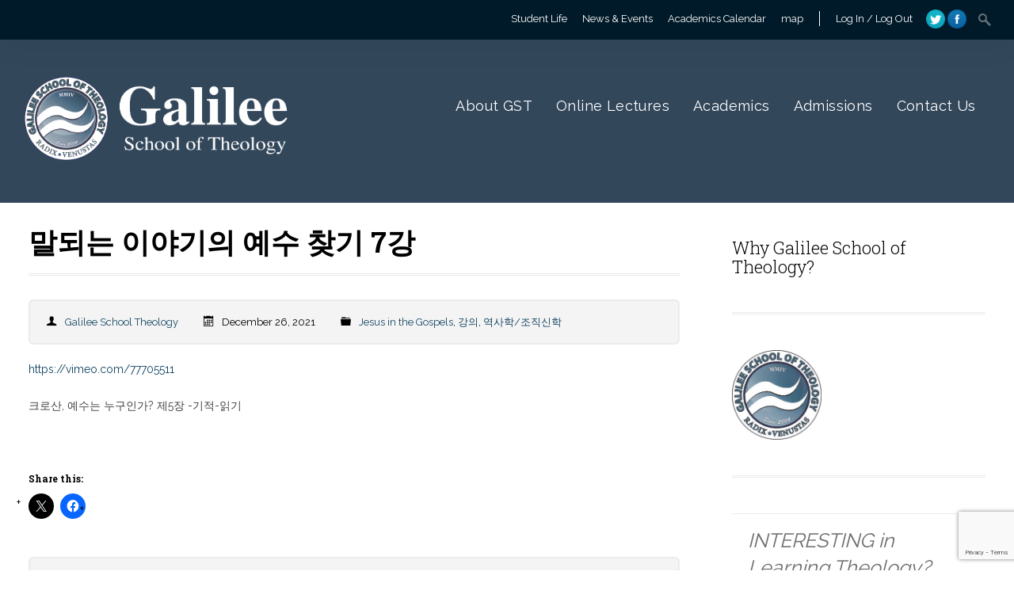

--- FILE ---
content_type: text/html; charset=UTF-8
request_url: https://gstla.com/%EB%A7%90%EB%90%98%EB%8A%94-%EC%9D%B4%EC%95%BC%EA%B8%B0%EC%9D%98-%EC%98%88%EC%88%98-%EC%B0%BE%EA%B8%B0-7%EA%B0%95/
body_size: 18716
content:
<!DOCTYPE html>
<html lang="en-US">
<head>
<meta charset="UTF-8">

<title>말되는 이야기의 예수 찾기 7강 | Galilee School of Theology</title>
<link rel="profile" href="https://gmpg.org/xfn/11">
<link rel="pingback" href="https://gstla.com/xmlrpc.php">
<link rel="shortcut icon" href="https://gstla.com/wp-content/uploads/2019/03/logo0.png" type="image/gif" />
<!-- Mobile Specific Metas 
================================================== -->	
	  		
	<meta name='viewport' content='width=device-width, initial-scale=1, maximum-scale=1, user-scalable=no' />

<meta name='robots' content='max-image-preview:large' />
<link rel='dns-prefetch' href='//secure.gravatar.com' />
<link rel='dns-prefetch' href='//stats.wp.com' />
<link rel='dns-prefetch' href='//v0.wordpress.com' />
<link rel='dns-prefetch' href='//www.googletagmanager.com' />
<link rel='preconnect' href='//c0.wp.com' />
<link rel="alternate" type="application/rss+xml" title="Galilee School of Theology &raquo; Feed" href="https://gstla.com/feed/" />
<link rel="alternate" type="application/rss+xml" title="Galilee School of Theology &raquo; Comments Feed" href="https://gstla.com/comments/feed/" />
<link rel="alternate" title="oEmbed (JSON)" type="application/json+oembed" href="https://gstla.com/wp-json/oembed/1.0/embed?url=https%3A%2F%2Fgstla.com%2F%25eb%25a7%2590%25eb%2590%2598%25eb%258a%2594-%25ec%259d%25b4%25ec%2595%25bc%25ea%25b8%25b0%25ec%259d%2598-%25ec%2598%2588%25ec%2588%2598-%25ec%25b0%25be%25ea%25b8%25b0-7%25ea%25b0%2595%2F" />
<link rel="alternate" title="oEmbed (XML)" type="text/xml+oembed" href="https://gstla.com/wp-json/oembed/1.0/embed?url=https%3A%2F%2Fgstla.com%2F%25eb%25a7%2590%25eb%2590%2598%25eb%258a%2594-%25ec%259d%25b4%25ec%2595%25bc%25ea%25b8%25b0%25ec%259d%2598-%25ec%2598%2588%25ec%2588%2598-%25ec%25b0%25be%25ea%25b8%25b0-7%25ea%25b0%2595%2F&#038;format=xml" />
<style id='wp-img-auto-sizes-contain-inline-css' type='text/css'>
img:is([sizes=auto i],[sizes^="auto," i]){contain-intrinsic-size:3000px 1500px}
/*# sourceURL=wp-img-auto-sizes-contain-inline-css */
</style>

<link rel='stylesheet' id='jetpack_related-posts-css' href='https://c0.wp.com/p/jetpack/15.4/modules/related-posts/related-posts.css' type='text/css' media='all' />
<style id='wp-emoji-styles-inline-css' type='text/css'>

	img.wp-smiley, img.emoji {
		display: inline !important;
		border: none !important;
		box-shadow: none !important;
		height: 1em !important;
		width: 1em !important;
		margin: 0 0.07em !important;
		vertical-align: -0.1em !important;
		background: none !important;
		padding: 0 !important;
	}
/*# sourceURL=wp-emoji-styles-inline-css */
</style>
<link rel='stylesheet' id='wp-block-library-css' href='https://c0.wp.com/c/6.9/wp-includes/css/dist/block-library/style.min.css' type='text/css' media='all' />
<style id='wp-block-heading-inline-css' type='text/css'>
h1:where(.wp-block-heading).has-background,h2:where(.wp-block-heading).has-background,h3:where(.wp-block-heading).has-background,h4:where(.wp-block-heading).has-background,h5:where(.wp-block-heading).has-background,h6:where(.wp-block-heading).has-background{padding:1.25em 2.375em}h1.has-text-align-left[style*=writing-mode]:where([style*=vertical-lr]),h1.has-text-align-right[style*=writing-mode]:where([style*=vertical-rl]),h2.has-text-align-left[style*=writing-mode]:where([style*=vertical-lr]),h2.has-text-align-right[style*=writing-mode]:where([style*=vertical-rl]),h3.has-text-align-left[style*=writing-mode]:where([style*=vertical-lr]),h3.has-text-align-right[style*=writing-mode]:where([style*=vertical-rl]),h4.has-text-align-left[style*=writing-mode]:where([style*=vertical-lr]),h4.has-text-align-right[style*=writing-mode]:where([style*=vertical-rl]),h5.has-text-align-left[style*=writing-mode]:where([style*=vertical-lr]),h5.has-text-align-right[style*=writing-mode]:where([style*=vertical-rl]),h6.has-text-align-left[style*=writing-mode]:where([style*=vertical-lr]),h6.has-text-align-right[style*=writing-mode]:where([style*=vertical-rl]){rotate:180deg}
/*# sourceURL=https://c0.wp.com/c/6.9/wp-includes/blocks/heading/style.min.css */
</style>
<style id='wp-block-image-inline-css' type='text/css'>
.wp-block-image>a,.wp-block-image>figure>a{display:inline-block}.wp-block-image img{box-sizing:border-box;height:auto;max-width:100%;vertical-align:bottom}@media not (prefers-reduced-motion){.wp-block-image img.hide{visibility:hidden}.wp-block-image img.show{animation:show-content-image .4s}}.wp-block-image[style*=border-radius] img,.wp-block-image[style*=border-radius]>a{border-radius:inherit}.wp-block-image.has-custom-border img{box-sizing:border-box}.wp-block-image.aligncenter{text-align:center}.wp-block-image.alignfull>a,.wp-block-image.alignwide>a{width:100%}.wp-block-image.alignfull img,.wp-block-image.alignwide img{height:auto;width:100%}.wp-block-image .aligncenter,.wp-block-image .alignleft,.wp-block-image .alignright,.wp-block-image.aligncenter,.wp-block-image.alignleft,.wp-block-image.alignright{display:table}.wp-block-image .aligncenter>figcaption,.wp-block-image .alignleft>figcaption,.wp-block-image .alignright>figcaption,.wp-block-image.aligncenter>figcaption,.wp-block-image.alignleft>figcaption,.wp-block-image.alignright>figcaption{caption-side:bottom;display:table-caption}.wp-block-image .alignleft{float:left;margin:.5em 1em .5em 0}.wp-block-image .alignright{float:right;margin:.5em 0 .5em 1em}.wp-block-image .aligncenter{margin-left:auto;margin-right:auto}.wp-block-image :where(figcaption){margin-bottom:1em;margin-top:.5em}.wp-block-image.is-style-circle-mask img{border-radius:9999px}@supports ((-webkit-mask-image:none) or (mask-image:none)) or (-webkit-mask-image:none){.wp-block-image.is-style-circle-mask img{border-radius:0;-webkit-mask-image:url('data:image/svg+xml;utf8,<svg viewBox="0 0 100 100" xmlns="http://www.w3.org/2000/svg"><circle cx="50" cy="50" r="50"/></svg>');mask-image:url('data:image/svg+xml;utf8,<svg viewBox="0 0 100 100" xmlns="http://www.w3.org/2000/svg"><circle cx="50" cy="50" r="50"/></svg>');mask-mode:alpha;-webkit-mask-position:center;mask-position:center;-webkit-mask-repeat:no-repeat;mask-repeat:no-repeat;-webkit-mask-size:contain;mask-size:contain}}:root :where(.wp-block-image.is-style-rounded img,.wp-block-image .is-style-rounded img){border-radius:9999px}.wp-block-image figure{margin:0}.wp-lightbox-container{display:flex;flex-direction:column;position:relative}.wp-lightbox-container img{cursor:zoom-in}.wp-lightbox-container img:hover+button{opacity:1}.wp-lightbox-container button{align-items:center;backdrop-filter:blur(16px) saturate(180%);background-color:#5a5a5a40;border:none;border-radius:4px;cursor:zoom-in;display:flex;height:20px;justify-content:center;opacity:0;padding:0;position:absolute;right:16px;text-align:center;top:16px;width:20px;z-index:100}@media not (prefers-reduced-motion){.wp-lightbox-container button{transition:opacity .2s ease}}.wp-lightbox-container button:focus-visible{outline:3px auto #5a5a5a40;outline:3px auto -webkit-focus-ring-color;outline-offset:3px}.wp-lightbox-container button:hover{cursor:pointer;opacity:1}.wp-lightbox-container button:focus{opacity:1}.wp-lightbox-container button:focus,.wp-lightbox-container button:hover,.wp-lightbox-container button:not(:hover):not(:active):not(.has-background){background-color:#5a5a5a40;border:none}.wp-lightbox-overlay{box-sizing:border-box;cursor:zoom-out;height:100vh;left:0;overflow:hidden;position:fixed;top:0;visibility:hidden;width:100%;z-index:100000}.wp-lightbox-overlay .close-button{align-items:center;cursor:pointer;display:flex;justify-content:center;min-height:40px;min-width:40px;padding:0;position:absolute;right:calc(env(safe-area-inset-right) + 16px);top:calc(env(safe-area-inset-top) + 16px);z-index:5000000}.wp-lightbox-overlay .close-button:focus,.wp-lightbox-overlay .close-button:hover,.wp-lightbox-overlay .close-button:not(:hover):not(:active):not(.has-background){background:none;border:none}.wp-lightbox-overlay .lightbox-image-container{height:var(--wp--lightbox-container-height);left:50%;overflow:hidden;position:absolute;top:50%;transform:translate(-50%,-50%);transform-origin:top left;width:var(--wp--lightbox-container-width);z-index:9999999999}.wp-lightbox-overlay .wp-block-image{align-items:center;box-sizing:border-box;display:flex;height:100%;justify-content:center;margin:0;position:relative;transform-origin:0 0;width:100%;z-index:3000000}.wp-lightbox-overlay .wp-block-image img{height:var(--wp--lightbox-image-height);min-height:var(--wp--lightbox-image-height);min-width:var(--wp--lightbox-image-width);width:var(--wp--lightbox-image-width)}.wp-lightbox-overlay .wp-block-image figcaption{display:none}.wp-lightbox-overlay button{background:none;border:none}.wp-lightbox-overlay .scrim{background-color:#fff;height:100%;opacity:.9;position:absolute;width:100%;z-index:2000000}.wp-lightbox-overlay.active{visibility:visible}@media not (prefers-reduced-motion){.wp-lightbox-overlay.active{animation:turn-on-visibility .25s both}.wp-lightbox-overlay.active img{animation:turn-on-visibility .35s both}.wp-lightbox-overlay.show-closing-animation:not(.active){animation:turn-off-visibility .35s both}.wp-lightbox-overlay.show-closing-animation:not(.active) img{animation:turn-off-visibility .25s both}.wp-lightbox-overlay.zoom.active{animation:none;opacity:1;visibility:visible}.wp-lightbox-overlay.zoom.active .lightbox-image-container{animation:lightbox-zoom-in .4s}.wp-lightbox-overlay.zoom.active .lightbox-image-container img{animation:none}.wp-lightbox-overlay.zoom.active .scrim{animation:turn-on-visibility .4s forwards}.wp-lightbox-overlay.zoom.show-closing-animation:not(.active){animation:none}.wp-lightbox-overlay.zoom.show-closing-animation:not(.active) .lightbox-image-container{animation:lightbox-zoom-out .4s}.wp-lightbox-overlay.zoom.show-closing-animation:not(.active) .lightbox-image-container img{animation:none}.wp-lightbox-overlay.zoom.show-closing-animation:not(.active) .scrim{animation:turn-off-visibility .4s forwards}}@keyframes show-content-image{0%{visibility:hidden}99%{visibility:hidden}to{visibility:visible}}@keyframes turn-on-visibility{0%{opacity:0}to{opacity:1}}@keyframes turn-off-visibility{0%{opacity:1;visibility:visible}99%{opacity:0;visibility:visible}to{opacity:0;visibility:hidden}}@keyframes lightbox-zoom-in{0%{transform:translate(calc((-100vw + var(--wp--lightbox-scrollbar-width))/2 + var(--wp--lightbox-initial-left-position)),calc(-50vh + var(--wp--lightbox-initial-top-position))) scale(var(--wp--lightbox-scale))}to{transform:translate(-50%,-50%) scale(1)}}@keyframes lightbox-zoom-out{0%{transform:translate(-50%,-50%) scale(1);visibility:visible}99%{visibility:visible}to{transform:translate(calc((-100vw + var(--wp--lightbox-scrollbar-width))/2 + var(--wp--lightbox-initial-left-position)),calc(-50vh + var(--wp--lightbox-initial-top-position))) scale(var(--wp--lightbox-scale));visibility:hidden}}
/*# sourceURL=https://c0.wp.com/c/6.9/wp-includes/blocks/image/style.min.css */
</style>
<style id='wp-block-quote-inline-css' type='text/css'>
.wp-block-quote{box-sizing:border-box;overflow-wrap:break-word}.wp-block-quote.is-large:where(:not(.is-style-plain)),.wp-block-quote.is-style-large:where(:not(.is-style-plain)){margin-bottom:1em;padding:0 1em}.wp-block-quote.is-large:where(:not(.is-style-plain)) p,.wp-block-quote.is-style-large:where(:not(.is-style-plain)) p{font-size:1.5em;font-style:italic;line-height:1.6}.wp-block-quote.is-large:where(:not(.is-style-plain)) cite,.wp-block-quote.is-large:where(:not(.is-style-plain)) footer,.wp-block-quote.is-style-large:where(:not(.is-style-plain)) cite,.wp-block-quote.is-style-large:where(:not(.is-style-plain)) footer{font-size:1.125em;text-align:right}.wp-block-quote>cite{display:block}
/*# sourceURL=https://c0.wp.com/c/6.9/wp-includes/blocks/quote/style.min.css */
</style>
<style id='global-styles-inline-css' type='text/css'>
:root{--wp--preset--aspect-ratio--square: 1;--wp--preset--aspect-ratio--4-3: 4/3;--wp--preset--aspect-ratio--3-4: 3/4;--wp--preset--aspect-ratio--3-2: 3/2;--wp--preset--aspect-ratio--2-3: 2/3;--wp--preset--aspect-ratio--16-9: 16/9;--wp--preset--aspect-ratio--9-16: 9/16;--wp--preset--color--black: #000000;--wp--preset--color--cyan-bluish-gray: #abb8c3;--wp--preset--color--white: #ffffff;--wp--preset--color--pale-pink: #f78da7;--wp--preset--color--vivid-red: #cf2e2e;--wp--preset--color--luminous-vivid-orange: #ff6900;--wp--preset--color--luminous-vivid-amber: #fcb900;--wp--preset--color--light-green-cyan: #7bdcb5;--wp--preset--color--vivid-green-cyan: #00d084;--wp--preset--color--pale-cyan-blue: #8ed1fc;--wp--preset--color--vivid-cyan-blue: #0693e3;--wp--preset--color--vivid-purple: #9b51e0;--wp--preset--gradient--vivid-cyan-blue-to-vivid-purple: linear-gradient(135deg,rgb(6,147,227) 0%,rgb(155,81,224) 100%);--wp--preset--gradient--light-green-cyan-to-vivid-green-cyan: linear-gradient(135deg,rgb(122,220,180) 0%,rgb(0,208,130) 100%);--wp--preset--gradient--luminous-vivid-amber-to-luminous-vivid-orange: linear-gradient(135deg,rgb(252,185,0) 0%,rgb(255,105,0) 100%);--wp--preset--gradient--luminous-vivid-orange-to-vivid-red: linear-gradient(135deg,rgb(255,105,0) 0%,rgb(207,46,46) 100%);--wp--preset--gradient--very-light-gray-to-cyan-bluish-gray: linear-gradient(135deg,rgb(238,238,238) 0%,rgb(169,184,195) 100%);--wp--preset--gradient--cool-to-warm-spectrum: linear-gradient(135deg,rgb(74,234,220) 0%,rgb(151,120,209) 20%,rgb(207,42,186) 40%,rgb(238,44,130) 60%,rgb(251,105,98) 80%,rgb(254,248,76) 100%);--wp--preset--gradient--blush-light-purple: linear-gradient(135deg,rgb(255,206,236) 0%,rgb(152,150,240) 100%);--wp--preset--gradient--blush-bordeaux: linear-gradient(135deg,rgb(254,205,165) 0%,rgb(254,45,45) 50%,rgb(107,0,62) 100%);--wp--preset--gradient--luminous-dusk: linear-gradient(135deg,rgb(255,203,112) 0%,rgb(199,81,192) 50%,rgb(65,88,208) 100%);--wp--preset--gradient--pale-ocean: linear-gradient(135deg,rgb(255,245,203) 0%,rgb(182,227,212) 50%,rgb(51,167,181) 100%);--wp--preset--gradient--electric-grass: linear-gradient(135deg,rgb(202,248,128) 0%,rgb(113,206,126) 100%);--wp--preset--gradient--midnight: linear-gradient(135deg,rgb(2,3,129) 0%,rgb(40,116,252) 100%);--wp--preset--font-size--small: 13px;--wp--preset--font-size--medium: 20px;--wp--preset--font-size--large: 36px;--wp--preset--font-size--x-large: 42px;--wp--preset--spacing--20: 0.44rem;--wp--preset--spacing--30: 0.67rem;--wp--preset--spacing--40: 1rem;--wp--preset--spacing--50: 1.5rem;--wp--preset--spacing--60: 2.25rem;--wp--preset--spacing--70: 3.38rem;--wp--preset--spacing--80: 5.06rem;--wp--preset--shadow--natural: 6px 6px 9px rgba(0, 0, 0, 0.2);--wp--preset--shadow--deep: 12px 12px 50px rgba(0, 0, 0, 0.4);--wp--preset--shadow--sharp: 6px 6px 0px rgba(0, 0, 0, 0.2);--wp--preset--shadow--outlined: 6px 6px 0px -3px rgb(255, 255, 255), 6px 6px rgb(0, 0, 0);--wp--preset--shadow--crisp: 6px 6px 0px rgb(0, 0, 0);}:where(.is-layout-flex){gap: 0.5em;}:where(.is-layout-grid){gap: 0.5em;}body .is-layout-flex{display: flex;}.is-layout-flex{flex-wrap: wrap;align-items: center;}.is-layout-flex > :is(*, div){margin: 0;}body .is-layout-grid{display: grid;}.is-layout-grid > :is(*, div){margin: 0;}:where(.wp-block-columns.is-layout-flex){gap: 2em;}:where(.wp-block-columns.is-layout-grid){gap: 2em;}:where(.wp-block-post-template.is-layout-flex){gap: 1.25em;}:where(.wp-block-post-template.is-layout-grid){gap: 1.25em;}.has-black-color{color: var(--wp--preset--color--black) !important;}.has-cyan-bluish-gray-color{color: var(--wp--preset--color--cyan-bluish-gray) !important;}.has-white-color{color: var(--wp--preset--color--white) !important;}.has-pale-pink-color{color: var(--wp--preset--color--pale-pink) !important;}.has-vivid-red-color{color: var(--wp--preset--color--vivid-red) !important;}.has-luminous-vivid-orange-color{color: var(--wp--preset--color--luminous-vivid-orange) !important;}.has-luminous-vivid-amber-color{color: var(--wp--preset--color--luminous-vivid-amber) !important;}.has-light-green-cyan-color{color: var(--wp--preset--color--light-green-cyan) !important;}.has-vivid-green-cyan-color{color: var(--wp--preset--color--vivid-green-cyan) !important;}.has-pale-cyan-blue-color{color: var(--wp--preset--color--pale-cyan-blue) !important;}.has-vivid-cyan-blue-color{color: var(--wp--preset--color--vivid-cyan-blue) !important;}.has-vivid-purple-color{color: var(--wp--preset--color--vivid-purple) !important;}.has-black-background-color{background-color: var(--wp--preset--color--black) !important;}.has-cyan-bluish-gray-background-color{background-color: var(--wp--preset--color--cyan-bluish-gray) !important;}.has-white-background-color{background-color: var(--wp--preset--color--white) !important;}.has-pale-pink-background-color{background-color: var(--wp--preset--color--pale-pink) !important;}.has-vivid-red-background-color{background-color: var(--wp--preset--color--vivid-red) !important;}.has-luminous-vivid-orange-background-color{background-color: var(--wp--preset--color--luminous-vivid-orange) !important;}.has-luminous-vivid-amber-background-color{background-color: var(--wp--preset--color--luminous-vivid-amber) !important;}.has-light-green-cyan-background-color{background-color: var(--wp--preset--color--light-green-cyan) !important;}.has-vivid-green-cyan-background-color{background-color: var(--wp--preset--color--vivid-green-cyan) !important;}.has-pale-cyan-blue-background-color{background-color: var(--wp--preset--color--pale-cyan-blue) !important;}.has-vivid-cyan-blue-background-color{background-color: var(--wp--preset--color--vivid-cyan-blue) !important;}.has-vivid-purple-background-color{background-color: var(--wp--preset--color--vivid-purple) !important;}.has-black-border-color{border-color: var(--wp--preset--color--black) !important;}.has-cyan-bluish-gray-border-color{border-color: var(--wp--preset--color--cyan-bluish-gray) !important;}.has-white-border-color{border-color: var(--wp--preset--color--white) !important;}.has-pale-pink-border-color{border-color: var(--wp--preset--color--pale-pink) !important;}.has-vivid-red-border-color{border-color: var(--wp--preset--color--vivid-red) !important;}.has-luminous-vivid-orange-border-color{border-color: var(--wp--preset--color--luminous-vivid-orange) !important;}.has-luminous-vivid-amber-border-color{border-color: var(--wp--preset--color--luminous-vivid-amber) !important;}.has-light-green-cyan-border-color{border-color: var(--wp--preset--color--light-green-cyan) !important;}.has-vivid-green-cyan-border-color{border-color: var(--wp--preset--color--vivid-green-cyan) !important;}.has-pale-cyan-blue-border-color{border-color: var(--wp--preset--color--pale-cyan-blue) !important;}.has-vivid-cyan-blue-border-color{border-color: var(--wp--preset--color--vivid-cyan-blue) !important;}.has-vivid-purple-border-color{border-color: var(--wp--preset--color--vivid-purple) !important;}.has-vivid-cyan-blue-to-vivid-purple-gradient-background{background: var(--wp--preset--gradient--vivid-cyan-blue-to-vivid-purple) !important;}.has-light-green-cyan-to-vivid-green-cyan-gradient-background{background: var(--wp--preset--gradient--light-green-cyan-to-vivid-green-cyan) !important;}.has-luminous-vivid-amber-to-luminous-vivid-orange-gradient-background{background: var(--wp--preset--gradient--luminous-vivid-amber-to-luminous-vivid-orange) !important;}.has-luminous-vivid-orange-to-vivid-red-gradient-background{background: var(--wp--preset--gradient--luminous-vivid-orange-to-vivid-red) !important;}.has-very-light-gray-to-cyan-bluish-gray-gradient-background{background: var(--wp--preset--gradient--very-light-gray-to-cyan-bluish-gray) !important;}.has-cool-to-warm-spectrum-gradient-background{background: var(--wp--preset--gradient--cool-to-warm-spectrum) !important;}.has-blush-light-purple-gradient-background{background: var(--wp--preset--gradient--blush-light-purple) !important;}.has-blush-bordeaux-gradient-background{background: var(--wp--preset--gradient--blush-bordeaux) !important;}.has-luminous-dusk-gradient-background{background: var(--wp--preset--gradient--luminous-dusk) !important;}.has-pale-ocean-gradient-background{background: var(--wp--preset--gradient--pale-ocean) !important;}.has-electric-grass-gradient-background{background: var(--wp--preset--gradient--electric-grass) !important;}.has-midnight-gradient-background{background: var(--wp--preset--gradient--midnight) !important;}.has-small-font-size{font-size: var(--wp--preset--font-size--small) !important;}.has-medium-font-size{font-size: var(--wp--preset--font-size--medium) !important;}.has-large-font-size{font-size: var(--wp--preset--font-size--large) !important;}.has-x-large-font-size{font-size: var(--wp--preset--font-size--x-large) !important;}
/*# sourceURL=global-styles-inline-css */
</style>

<style id='classic-theme-styles-inline-css' type='text/css'>
/*! This file is auto-generated */
.wp-block-button__link{color:#fff;background-color:#32373c;border-radius:9999px;box-shadow:none;text-decoration:none;padding:calc(.667em + 2px) calc(1.333em + 2px);font-size:1.125em}.wp-block-file__button{background:#32373c;color:#fff;text-decoration:none}
/*# sourceURL=/wp-includes/css/classic-themes.min.css */
</style>
<link rel='stylesheet' id='contact-form-7-css' href='https://gstla.com/wp-content/plugins/contact-form-7/includes/css/styles.css' type='text/css' media='all' />
<style id='dominant-color-styles-inline-css' type='text/css'>
img[data-dominant-color]:not(.has-transparency) { background-color: var(--dominant-color); }
/*# sourceURL=dominant-color-styles-inline-css */
</style>
<link rel='stylesheet' id='pld-public-css' href='https://gstla.com/wp-content/plugins/post-list-designer/assets/css/bld-public.css' type='text/css' media='all' />
<link rel='stylesheet' id='mythology-style-css' href='https://gstla.com/wp-content/themes/polytechnic/style.css' type='text/css' media='all' />
<link rel='stylesheet' id='foundation-css' href='https://gstla.com/wp-content/themes/polytechnic/mythology-core/core-assets/stylesheets/core-1-foundation.css' type='text/css' media='all' />
<link rel='stylesheet' id='skeleton-css' href='https://gstla.com/wp-content/themes/polytechnic/mythology-core/core-assets/stylesheets/core-2-skeleton.css' type='text/css' media='all' />
<link rel='stylesheet' id='structure-css' href='https://gstla.com/wp-content/themes/polytechnic/mythology-core/core-assets/stylesheets/core-3-structure.css' type='text/css' media='all' />
<link rel='stylesheet' id='superfish-css' href='https://gstla.com/wp-content/themes/polytechnic/mythology-core/core-assets/stylesheets/core-4-superfish.css' type='text/css' media='all' />
<link rel='stylesheet' id='ajaxy-css' href='https://gstla.com/wp-content/themes/polytechnic/mythology-core/core-assets/stylesheets/core-5-ajaxy.css' type='text/css' media='all' />
<link rel='stylesheet' id='comments-css' href='https://gstla.com/wp-content/themes/polytechnic/mythology-core/core-assets/stylesheets/core-6-comments.css' type='text/css' media='all' />
<link rel='stylesheet' id='plugins-css' href='https://gstla.com/wp-content/themes/polytechnic/mythology-core/core-assets/stylesheets/core-7-plugins.css' type='text/css' media='all' />
<link rel='stylesheet' id='media-queries-css' href='https://gstla.com/wp-content/themes/polytechnic/mythology-core/core-assets/stylesheets/core-8-media-queries.css' type='text/css' media='all' />
<link rel='stylesheet' id='theme-structure-css' href='https://gstla.com/wp-content/themes/polytechnic/theme-core/theme-assets/stylesheets/theme-1-structure.css' type='text/css' media='all' />
<link rel='stylesheet' id='mobile-menu-css' href='https://gstla.com/wp-content/themes/polytechnic/theme-core/theme-assets/stylesheets/theme-2-mobile-menu.css' type='text/css' media='all' />
<link rel='stylesheet' id='theme-typography-css' href='https://gstla.com/wp-content/themes/polytechnic/theme-core/theme-assets/stylesheets/theme-3-typography.css' type='text/css' media='all' />
<link rel='stylesheet' id='theme-plugins-css' href='https://gstla.com/wp-content/themes/polytechnic/theme-core/theme-assets/stylesheets/theme-4-plugins.css' type='text/css' media='all' />
<link rel='stylesheet' id='theme-media-queries-css' href='https://gstla.com/wp-content/themes/polytechnic/theme-core/theme-assets/stylesheets/theme-5-media-queries.css' type='text/css' media='all' />
<link rel='stylesheet' id='theme-colors-css' href='https://gstla.com/wp-content/themes/polytechnic/theme-core/theme-assets/stylesheets/theme-6-colors.css' type='text/css' media='all' />
<link rel='stylesheet' id='Theme-Custom-css' href='https://gstla.com/wp-content/themes/polytechnic/theme-core/theme-assets/stylesheets/theme-7-custom.css' type='text/css' media='all' />
<link rel='stylesheet' id='Theme-Hover-css' href='https://gstla.com/wp-content/themes/polytechnic/theme-core/theme-assets/stylesheets/theme-8-hover.css' type='text/css' media='all' />
<link rel='stylesheet' id='Theme-Scroll-Dropdown-css' href='https://gstla.com/wp-content/themes/polytechnic/theme-core/theme-assets/stylesheets/theme-9-scroll-dropdown.css' type='text/css' media='all' />
<link rel='stylesheet' id='prettyPhoto-css' href='https://gstla.com/wp-content/themes/polytechnic/theme-core/theme-assets/javascripts/prettyPhoto/css/prettyPhoto.css' type='text/css' media='' />
<link rel='stylesheet' id='vc_extend_style-css' href='https://gstla.com/wp-content/themes/polytechnic/vc_extend/vc_extend.css' type='text/css' media='all' />
<link rel='stylesheet' id='tmm-css' href='https://gstla.com/wp-content/plugins/team-members/inc/css/tmm_style.css' type='text/css' media='all' />
<link rel='stylesheet' id='sharedaddy-css' href='https://c0.wp.com/p/jetpack/15.4/modules/sharedaddy/sharing.css' type='text/css' media='all' />
<link rel='stylesheet' id='social-logos-css' href='https://c0.wp.com/p/jetpack/15.4/_inc/social-logos/social-logos.min.css' type='text/css' media='all' />
<script type="text/javascript" id="jetpack_related-posts-js-extra">
/* <![CDATA[ */
var related_posts_js_options = {"post_heading":"h4"};
//# sourceURL=jetpack_related-posts-js-extra
/* ]]> */
</script>
<script type="text/javascript" src="https://c0.wp.com/p/jetpack/15.4/_inc/build/related-posts/related-posts.min.js" id="jetpack_related-posts-js"></script>
<script type="text/javascript" src="https://c0.wp.com/c/6.9/wp-includes/js/jquery/jquery.min.js" id="jquery-core-js"></script>
<script type="text/javascript" src="https://c0.wp.com/c/6.9/wp-includes/js/jquery/jquery-migrate.min.js" id="jquery-migrate-js"></script>
<link rel="https://api.w.org/" href="https://gstla.com/wp-json/" /><link rel="alternate" title="JSON" type="application/json" href="https://gstla.com/wp-json/wp/v2/posts/8813" /><link rel="EditURI" type="application/rsd+xml" title="RSD" href="https://gstla.com/xmlrpc.php?rsd" />
<meta name="generator" content="WordPress 6.9" />
<link rel="canonical" href="https://gstla.com/%eb%a7%90%eb%90%98%eb%8a%94-%ec%9d%b4%ec%95%bc%ea%b8%b0%ec%9d%98-%ec%98%88%ec%88%98-%ec%b0%be%ea%b8%b0-7%ea%b0%95/" />
<link rel='shortlink' href='https://wp.me/paOwDn-2i9' />
<meta name="generator" content="auto-sizes 1.7.0">
<meta name="generator" content="dominant-color-images 1.2.0">
<meta name="generator" content="Site Kit by Google 1.170.0" /><meta name="generator" content="performance-lab 4.0.1; plugins: auto-sizes, dominant-color-images, embed-optimizer, image-prioritizer, performant-translations, speculation-rules, webp-uploads">
<meta name="generator" content="performant-translations 1.2.0">
<meta name="generator" content="webp-uploads 2.6.1">
	<style>img#wpstats{display:none}</style>
		<meta name="generator" content="speculation-rules 1.6.0">
<style type="text/css">

/** 
*
* WHAT THIS FILE DOES:;
* 1. Define default values for customizable elements.
* 2. Grab the user-created values (or the defaults) from OptionTree and assign them to CSS selectors.
*
* Note to theme-developers: Make sure you're not setting any of these values in your theme stylesheets. That just makes for extra work...
*
**/

/* Run NiceScroll CSS based on user OPTIONS - Also see Run Scripts at the bottom of this document */
 
	html {
  		overflow: hidden !important;
	} 

	#course-list .course-credits {display: none;}
	#course-list .course-prerequisites {display: none;}

	

	/*  - THEME PRIMARY COLOR -  */	
	.theme_primary_color_text,
	.th_show_hide.th_flag_toggle:hover,
	h2.entry-title > a:hover,
	a, 
	a:visited,
	#page .tagcloud a,
	#page .vc_tta.vc_general .vc_tta-panel-title > a,
	.vc_tta-tabs .vc_grid h5 a,
	#page nav ul.menu .sub-menu li.menu-item a:hover,
	#page nav ul.menu .sub-menu li.menu-item > a,
	#page #section-navigation #site-navigation ul.mega-sub-menu li.mega-menu-item a,
	button, .button, input[type="button"], input[type="reset"], input[type="submit"],
	#page table tr td > a {	
		color: #144563; 
	}

	/*  - THEME SECONDARY COLORS -  */
	#page a:hover,
	.duration, .tribe-event-duration,
	.author-description > h3,	
	.flag_toggle .icon > i:hover,
	#page #section-tophat-dropdown a:hover,
	#section-tophat .th_flag_toggle:hover .th_trigger i,
	#section-tophat .th_flag_toggle:hover .th_trigger.blurb,
	#section-tophat .menu-item-title:hover,
	#page #section-tophat a:hover, 
	#page .vc_tta.vc_general .vc_tta-panel-title:hover > a {
		color: #0db896; 
	}

	#page .vc_btn_outlined:hover,
	.nav-next:hover, .nav-previous:hover,
	#section-content .tribe-events-widget-link:hover, 
	#section-content .tribe-events-widget-link:hover a,
	#page .add_to_cart_button:hover {
    border-color: #0db896 !important;
    background-color: #0db896 !important;
    color: white !important;
	}

	/*  - THEME SECONDARY BG-COLORS -  */
	#section-header nav ul.menu ul li:hover, 
	#section-header nav ul.menu ul li.sfHover,
	#section-header nav ul.menu ul li:hover > a, 
	#section-header nav ul.menu ul li.sfHover > a,
	#page #section-navigation .mega-menu-flyout .mega-sub-menu li.mega-menu-item:hover,
	#page #section-navigation .mega-menu-flyout .mega-sub-menu li.mega-menu-item:hover > a,
	#page #section-sticky-header .mega-menu-flyout .mega-sub-menu li.mega-menu-item:hover,
	#page #section-sticky-header .mega-menu-flyout .mega-sub-menu li.mega-menu-item:hover > a,
	.wpb_tabs_nav li.ui-state-default a,
	#page .vc_tta-tabs-list li.vc_tta-tab > a,
	.course-meta .status.in-progress,
	.meter.red > span, 
	#page .tagcloud a:hover,
	.sensei .nav-next a:hover, .sensei .nav-prev a:hover, 
	#page .lesson input:hover {
		background-color: #0db896; 
		color: white !important;
	}

	
	#page .button.wc-forward, 
	.highlight-row, 
	.ui-accordion-header-active a,
	.theme_primary_color_bg,
	.ui-state-active .ui-tabs-anchor,
	.wpb_content_element .wpb_tabs_nav li:hover a,
	#page .vc_tta-tabs-list li.vc_tta-tab:hover > a,
	#page .vc_tta-tabs-list li.vc_tta-tab.vc_active > a,
	#page .button,
	#page .tagcloud a,
	.wpb_tabs_nav li.ui-state-active a,
	.vc_tta-accordion .vc_tta-panels .vc_active .vc_tta-panel-title a,
	#my-courses.ui-tabs .ui-tabs-nav li.ui-state-active a, 
	#page a.my-messages-link:hover, 
    #page .ui-state-active a.ui-tabs-anchor:hover, 
    #page #my-courses.ui-tabs .ui-tabs-nav li a:hover,
    .lesson input[type="submit"], 
    .course input[type="submit"] {
		background-color: #144563; 
		color: white !important;
	}


	/* - !IMPORTANT OVERRIDES */	
	.woocommerce span.onsale, 
	.woocommerce-page span.onsale, 
	.button.add_to_cart_button.product_type_simple, 
	#page .woocommerce .form-row input.button {
	  background: #144563 !important;
	  text-shadow: 0 1px 0 #144563 !important;
	}
	.woocommerce a.button, 
	.woocommerce button.button .woocommerce input.button, 
	.woocommerce #respond input#submit, 
	.woocommerce #content input.button, 
	.woocommerce-page a.button, 
	.woocommerce-page button.button, 
	.woocommerce-page input.button, 
	.woocommerce-page #respond input#submit, 
	.woocommerce-page #content input.button {
		background: -moz-linear-gradient(center top , #FFF -100%, #144563 100%) repeat scroll 0 0 rgba(0, 0, 0, 0) !important;
		border-color: #144563 !important;
		text-shadow: 0 -1px 0 rgba(0, 0, 0, 0.6);
		}
	.woocommerce a.button:hover, 
	.woocommerce button.button .woocommerce input.button:hover, 
	.woocommerce #respond input#submit:hover, 
	.woocommerce #content input.button:hover, 
	.woocommerce-page a.button:hover, 
	.woocommerce-page button.button:hover, 
	.woocommerce-page input.button:hover, 
	.woocommerce-page #respond input#submit:hover, 
	.woocommerce-page #content input.button:hover, 
	#page .woocommerce .form-row input.button:hover {
		background: -moz-linear-gradient(center top , #FFF -100%, #0db896 100%) repeat scroll 0 0 rgba(0, 0, 0, 0) !important;
		border-color: #0db896 !important;
		}
	.woocommerce ul.products li.product .price, 
	.woocommerce-page ul.products li.product .price, 
	.woocommerce div.product span.price, 
	.woocommerce div.product p.price, 
	.woocommerce #content div.product span.price, 
	.woocommerce #content div.product p.price, 
	.woocommerce-page div.product span.price, 
	.woocommerce-page div.product p.price, 
	.woocommerce-page #content div.product span.price, 
	.woocommerce-page #content div.product p.price {
		color: #0db896 !important;
	}

	/* STRIPE BACKGROUND COLOR & OPACITY */

	#page #section-super-header, #page #section-tophat{background: transparent; position: relative; z-index: 9999;}	
	#page #section-header{width: 100%;}

	#page #section-header .container,
	#page #section-tophat .container{z-index: 3;}

	#section-tophat .stripe_color{
		position:absolute;
		top:0px;
		width:100%;
		height:100%;
		background-color: #011a29; 
		z-index: 2;
		}

	#section-header .stripe_color{
		position:absolute;
		top:0px;
		width:100%;
		height:100%;
		background-color: #001a32; 
		opacity:0.8;
		z-index: 2;
		}

	/*  - THEME SECONDARY BG-COLORS -  */
	#sf_results #sf_val ul li.sf_selected,
	.button:hover,
	.button:active,
	.button:focus,
	input[type="submit"]:hover,
	input[type="submit"]:active,
	input[type="submit"]:focus{
		background-color: #0db896 !important;
	}

	#page #section-super-header nav#site-navigation .mega-menu-wrap .mega-menu > li.mega-menu-item-has-children ul.mega-sub-menu,
	#section-header nav ul.menu > li > .sub-menu li:first-child, 
	#sticky-superfish-menu > ul.menu > li.menu-item > ul.sub-menu > li:first-child {
		border-top-color: #0db896 !important;
	}

	/*  - THEME PRIMARY BG-COLORS OVERRIDES -  */
	#section-footer,
	#page .pptwj-tabs-wrap .tab-links {	
		background-color: #144563; 
	}
	
	#page .pptwj-tabs-wrap .tab-links,
	.th_slidingDiv, 
	.wpb_tabs_nav {
		border-bottom-color: #144563 !important;
	}

	/*  - THEME SECONDARY BG-COLORS OVERRIDES -  */
	.pptwj-tabs-wrap .tab-links li a.selected, 
	.pptwj-tabs-wrap .tab-links li a:hover {
		background-color: #0db896 !important; 
	}

	/* DEFAULT POST-GRID HOVER COLORS */
		.module-content{background: transparent;}
		.module-inner .color_background{ 
			position:absolute;
			top:0px;
			left:0px;
			width:100%;
			height:100%;
			z-index: 1 !important;
			background-color: #144563; 
			opacity:0;
			}
			.module-inner:hover .color_background{
				opacity: 0.9;
				}
	
	/*  - Slider Arrows -  */
	.tp-leftarrow.default {
	  background-color: #144563;
	  background-image: url("https://gstla.com/wp-content/themes/polytechnic/theme-core/theme-assets/images/slider_arrow_left.png") !important;
	  border-radius: 20px;
	}
	.tp-rightarrow.default {
	  background-color: #144563;
	  background-image: url("https://gstla.com/wp-content/themes/polytechnic/theme-core/theme-assets/images/slider_arrow_right.png") !important;
	  border-radius: 20px;
	}


	/* SKIN BUILDER */

	#section-tophat-dropdown{
		background-color: #1f3345;
				}
	#section-tophat .stripe_color{
		background-color: #011a29;
				}
	#section-header .stripe_image{
		position: absolute; top: 0; left: 0; height: 100%; width: 100%; z-index: 1;
					background: url("http://polytechnic.themeisland.net/wp-content/uploads/sites/10/2014/03/photodune-822629-university-complex-m.jpg") repeat;
			background-size: cover;
			background-position: 50% 50%;
				}

			#section-header .stripe_image {
			-moz-filter: url("data:image/svg+xml;utf8,<svg xmlns=\'http://www.w3.org/2000/svg\'><filter id=\'grayscale\'><feColorMatrix type=\'matrix\' values=\'0.3333 0.3333 0.3333 0 0 0.3333 0.3333 0.3333 0 0 0.3333 0.3333 0.3333 0 0 0 0 0 1 0\'/></filter></svg>#grayscale");
	         -o-filter: url("data:image/svg+xml;utf8,<svg xmlns=\'http://www.w3.org/2000/svg\'><filter id=\'grayscale\'><feColorMatrix type=\'matrix\' values=\'0.3333 0.3333 0.3333 0 0 0.3333 0.3333 0.3333 0 0 0.3333 0.3333 0.3333 0 0 0 0 0 1 0\'/></filter></svg>#grayscale");
	         -webkit-filter: grayscale(100%);
	         filter: gray;
	         filter: url("data:image/svg+xml;utf8,<svg xmlns=\'http://www.w3.org/2000/svg\'><filter id=\'grayscale\'><feColorMatrix type=\'matrix\' values=\'0.3333 0.3333 0.3333 0 0 0.3333 0.3333 0.3333 0 0 0.3333 0.3333 0.3333 0 0 0 0 0 1 0\'/></filter></svg>#grayscale");
		}
	
    #section-header .stripe_color {
    	background-color: #001a32;
		opacity: 0.8;
	}

	#section-sticky-header-background{
		background-color: #011A29;
				}
	#section-header nav ul.menu > li:after, #page #section-navigation ul.mega-menu li.mega-menu-item a:after{
		background-color: #FFFFFF;
		}
	#page #section-super-header nav#site-navigation .mega-menu-wrap .mega-menu > li.mega-menu-item-has-children ul.mega-sub-menu, #section-header nav ul.menu > li > .sub-menu li:first-child{
		border-top-color:  !important;
		}
	#mega-menu-wrap-primary_menu-241 #mega-menu-primary_menu-241 > li.mega-menu-megamenu > ul.mega-sub-menu, #page #section-super-header ul.mega-sub-menu li{
		background-color: #eeeeee;
				}
	html, body, #section-content{
		background-color: #ffffff;
				}
	#section-content .container > .sixteen{
		background-color: #ffffff;
				}
	#section-footer{
		background-color: #1f3345;
				}
	#section-sub-footer{
		background-color: #011a29;
				}


/* NEW VISUAL COMPOSER STYLING OPTIONS */


/*  - Layout: Content AD Space -  */
	.content-ad-space {margin-bottom: 2rem;}
	
		#section-header h1.site-title{
			margin-top: 2.5rem !important; 
			}
		
		#section-header h1.site-title{
			margin-bottom: 2.5rem !important; 
			}
		
		#section-header nav ul.menu, #section-header nav ul.mega-menu, #section-header nav .menu > ul {
			padding-top: 4.5rem !important; 
			}
		
		#section-header nav ul.menu, #section-header nav ul.mega-menu, #section-header nav .menu > ul {
			padding-bottom: 4.5rem !important; 
			}
		
		#section-sticky-header h1.site-title{
			margin-top: 0.4rem !important; 
			}
		
		#section-sticky-header h1.site-title{
			margin-bottom: 0.4rem !important; 
			}
		
		#section-sticky-header nav ul.menu{
			padding-top: 0.4rem !important; 
			}
		
		#section-sticky-header nav ul.menu, #section-sticky-header li ul.sub-menu{
			padding-bottom: 0.4rem !important; 
			}
		
		#section-sticky-header, #section-sticky-header-background {
			height: 4rem !important; 
			}
		
		#dynamic-to-top {
		  background-color: transparent !important;
		  border: 2px solid transparent !important;
		  border-radius: 0 !important;
		  bottom: auto !important;
		  box-shadow: none !important;
		  padding: 0 !important;
		  right: 5% !important;
		  top: 13px !important;
		  transition: all 0.5s ease 0s !important;
		}
		.page #dynamic-to-top span {
		  background: url("https://gstla.com/wp-content/themes/polytechnic/theme-core/theme-assets/images/up.png") no-repeat scroll 0 0 rgba(0, 0, 0, 0) !important;
		  display: block;
		  height: 10px;
		  overflow: hidden;
		  width: 14px;
		}
		#dynamic-to-top:hover {
		  background-color: transparent !important;
		  background-image: url("") !important;
		  border: 2px solid transparent !important;
		  opacity: 1 !important;
		}
		#dynamic-to-top:hover span {	
			background-image: url("https://gstla.com/wp-content/themes/polytechnic/theme-core/theme-assets/images/up.png") !important;
		}
	#skeleton-container .module-inner {
  width: 100% !important;
}
.page-id-2 #skelton-wrap {
  display: none;
}

.hover-grid .wpb_column {
    padding: 0 8px;
} 
</style>

<script type="text/javascript">
 jQuery(document).ready(function($) { $("html").niceScroll({cursorcolor:"#afafaf", cursorwidth:"10px", cursorminheight: "50", background: "#eeeeee", zindex: "99999"}); }); </script><meta name="generator" content="Powered by WPBakery Page Builder - drag and drop page builder for WordPress."/>
<!--[if lte IE 9]><link rel="stylesheet" type="text/css" href="https://gstla.com/wp-content/plugins/js_composer/assets/css/vc_lte_ie9.min.css" media="screen"><![endif]--><meta data-od-replaced-content="optimization-detective 1.0.0-beta4" name="generator" content="optimization-detective 1.0.0-beta4; url_metric_groups={0:empty, 480:empty, 600:empty, 782:empty}">
<meta name="generator" content="embed-optimizer 1.0.0-beta3">
<meta name="generator" content="image-prioritizer 1.0.0-beta3">

<!-- Jetpack Open Graph Tags -->
<meta property="og:type" content="article" />
<meta property="og:title" content="말되는 이야기의 예수 찾기 7강" />
<meta property="og:url" content="https://gstla.com/%eb%a7%90%eb%90%98%eb%8a%94-%ec%9d%b4%ec%95%bc%ea%b8%b0%ec%9d%98-%ec%98%88%ec%88%98-%ec%b0%be%ea%b8%b0-7%ea%b0%95/" />
<meta property="og:description" content="크로산, 예수는 누구인가? 제5장 -기적-읽기 &nbsp;" />
<meta property="article:published_time" content="2021-12-26T04:49:14+00:00" />
<meta property="article:modified_time" content="2021-12-27T03:46:34+00:00" />
<meta property="og:site_name" content="Galilee School of Theology" />
<meta property="og:image" content="https://s0.wp.com/i/blank.jpg" />
<meta property="og:image:width" content="200" />
<meta property="og:image:height" content="200" />
<meta property="og:image:alt" content="" />
<meta property="og:locale" content="en_US" />
<meta name="twitter:text:title" content="말되는 이야기의 예수 찾기 7강" />
<meta name="twitter:card" content="summary" />

<!-- End Jetpack Open Graph Tags -->

<!-- Styles cached and displayed inline for speed. Generated by http://stylesplugin.com -->
<style type="text/css" id="styles-plugin-css">

</style>
<noscript><style type="text/css"> .wpb_animate_when_almost_visible { opacity: 1; }</style></noscript></head>

<body class="wp-singular post-template-default single single-post postid-8813 single-format-standard wp-theme-polytechnic styles wpb-js-composer js-comp-ver-5.4.5 vc_responsive">


<div id="page" class="hfeed site">

	
	<!-- Check If Tophat Dropdown Is On -->
		
	<!-- /End Tophat Dropdown Check -->

	<!-- Get The Tophat -->
	<!-- Top Hat -->
<div id="section-tophat" class="clearfix full-width">

	<!-- 960 Container -->
	<div class="container">			
		
		<div class="sixteen columns">
					
			<div class="left">

				<!-- DROPDOWN TOGGLE BUTTON -->
				    
		        <!-- /End DROPDOWN TOGGLE BUTTON -->

			</div>							
			
			<div class="right">
				<!-- Menu -->
		  		<div class="tophat_navigation">
					<div class="container">

						<nav>
							<!-- DESKTOP MENU -->
<div id="secondary-superfish-menu" class="dropdown-menu">
		
	<!-- DEFAULT NAVIGATION -->
	<ul id="menu-secondary-menu" class="menu text-right"><li id="menu-item-7766" class="menu-item menu-item-type-post_type menu-item-object-page menu-item-has-children menu-item-7766"><a href="https://gstla.com/portfolio/">Student Life</a>
<ul class="sub-menu">
	<li id="menu-item-7944" class="menu-item menu-item-type-post_type menu-item-object-page menu-item-7944"><a href="https://gstla.com/portfolio/housing/">Housing</a></li>
	<li id="menu-item-7945" class="menu-item menu-item-type-post_type menu-item-object-page menu-item-7945"><a href="https://gstla.com/portfolio/library/">Library</a></li>
</ul>
</li>
<li id="menu-item-7767" class="menu-item menu-item-type-post_type menu-item-object-page menu-item-7767"><a href="https://gstla.com/news/">News &#038; Events</a></li>
<li id="menu-item-7943" class="menu-item menu-item-type-post_type menu-item-object-page menu-item-7943"><a href="https://gstla.com/academics/academics-calendar/">Academics Calendar</a></li>
<li id="menu-item-7768" class="menu-item menu-item-type-post_type menu-item-object-page menu-item-7768"><a href="https://gstla.com/contact-us/">map</a></li>
</ul>	<!-- /DEFAULT NAVIGATION -->
				 
</div>
<!-- /DESKTOP MENU -->						</nav>

                                                                            
                        
                            <div class="right-blurb">
                                <div class="blurb"><a title="Log in" href="https://gstla.com/wp-admin"><strong>Log In</strong></a>  /  
<a title="Log in" href="https://gstla.com/wp-login.php?action=logout"><strong>Log Out</strong></a></div>
                            </div>
                            
                        
					</div>
				</div>

				<ul class="social">


		<li><a target="_blank" href="#"><img data-od-unknown-tag data-od-xpath="/HTML/BODY/DIV[@id=&apos;page&apos;]/*[1][self::DIV]/*[1][self::DIV]/*[1][self::DIV]/*[2][self::DIV]/*[2][self::UL]/*[1][self::LI]/*[1][self::A]/*[1][self::IMG]" height="25" width="25" src="https://gstla.com/wp-content/themes/polytechnic/mythology-core/core-assets/images/social-icons/circles/twitter.png" alt="twitter" title="Twitter"/></a></li>	<li><a target="_blank" href="#"><img data-od-unknown-tag data-od-xpath="/HTML/BODY/DIV[@id=&apos;page&apos;]/*[1][self::DIV]/*[1][self::DIV]/*[1][self::DIV]/*[2][self::DIV]/*[2][self::UL]/*[2][self::LI]/*[1][self::A]/*[1][self::IMG]" height="25" width="25" src="https://gstla.com/wp-content/themes/polytechnic/mythology-core/core-assets/images/social-icons/circles/fb.png" alt="facebook" title="Facebook" /></a></li>					
					
								
			
		</ul>
                
                    <div class="search">
                                   
                            <!-- SOCIAL MEDIA + SEARCH -->
<div class="search sf_container">
	<form role="search" class="searchform" method="get" action="https://gstla.com/">
		<fieldset class="sf_search">
			<input type="text" class="field sf_input" value="" name="s" style="float: left;" />
			<input type="submit" class="button" value="Search" />
		</fieldset>
	</form>
</div>
<!-- /SOCIAL MEDIA + SEARCH -->                                            </div>
                    
                
			</div>	
			
		</div>
		
	</div>

<div class="stripe_color"></div>
</div>

	<!-- Start The Super-Header -->
	<div id="section-super-header" class="clearfix">
		<header id="section-header" class="clearfix" role="banner">
			<div class="container">
				<div class="sixteen columns">

					<!-- Site Header -->
					<div id="site-heading" class="five columns left text-left site-title alpha" role="heading">
						<a href="https://gstla.com/" title="Galilee School of Theology" rel="home">
						<h1 class="site-title">						
								<img data-od-unknown-tag data-od-xpath="/HTML/BODY/DIV[@id=&apos;page&apos;]/*[2][self::DIV]/*[1][self::HEADER]/*[1][self::DIV]/*[1][self::DIV]/*[1][self::DIV]/*[1][self::A]/*[1][self::H1]/*[1][self::IMG]" id="site-logo" class="left text-left" src="https://gstla.com/wp-content/uploads/2019/03/GST-Logo_PNG.png" alt="Galilee School of Theology" />
		        						        		
			        	</h1>
			        	</a>
					</div>


					<!-- Menu -->
			  		<div id="section-navigation" class="clearfix" role="navigation">
						<div class="container">
							<div class="eleven columns omega right text-right">
								<nav id="site-navigation" class="" role="menu">
									<!-- DESKTOP MENU -->
<div id="superfish-menu" class="dropdown-menu">
		
	<!-- DEFAULT NAVIGATION -->
	<ul id="menu-primary-menu" class="menu"><li id="menu-item-7772" class="menu-item menu-item-type-post_type menu-item-object-page menu-item-has-children menu-item-7772"><a href="https://gstla.com/about-gst/">About GST</a>
<ul class="sub-menu">
	<li id="menu-item-7657" class="menu-item menu-item-type-post_type menu-item-object-page menu-item-7657"><a href="https://gstla.com/about-gst/welcome-from-the-president/">President’s Greetings</a></li>
	<li id="menu-item-7656" class="menu-item menu-item-type-post_type menu-item-object-page menu-item-7656"><a href="https://gstla.com/about-gst/why-gst/">Why GST</a></li>
	<li id="menu-item-7658" class="menu-item menu-item-type-post_type menu-item-object-page menu-item-7658"><a href="https://gstla.com/about-gst/faculty-staff/">Faculty &#038; Staff</a></li>
</ul>
</li>
<li id="menu-item-7788" class="menu-item menu-item-type-post_type menu-item-object-page menu-item-has-children menu-item-7788"><a href="https://gstla.com/online-lectures/">Online Lectures</a>
<ul class="sub-menu">
	<li id="menu-item-7660" class="menu-item menu-item-type-post_type menu-item-object-page menu-item-7660"><a href="https://gstla.com/online-lectures/overview/">Overview</a></li>
	<li id="menu-item-9169" class="menu-item menu-item-type-post_type menu-item-object-page menu-item-has-children menu-item-9169"><a href="https://gstla.com/lectures/">Lectures</a>
	<ul class="sub-menu">
		<li id="menu-item-9174" class="menu-item menu-item-type-post_type menu-item-object-page menu-item-has-children menu-item-9174"><a href="https://gstla.com/%ec%84%b1%ec%84%9c/">성서</a>
		<ul class="sub-menu">
			<li id="menu-item-9170" class="menu-item menu-item-type-post_type menu-item-object-page menu-item-9170"><a href="https://gstla.com/%eb%a7%88%ea%b0%80%eb%b3%b5%ec%9d%8c/">마가복음</a></li>
			<li id="menu-item-9171" class="menu-item menu-item-type-post_type menu-item-object-page menu-item-9171"><a href="https://gstla.com/%eb%b0%94%ec%9a%b8%ec%9d%98-%ea%b8%b0%eb%8f%85%ea%b5%90/">바울의 기독교</a></li>
			<li id="menu-item-9172" class="menu-item menu-item-type-post_type menu-item-object-page menu-item-9172"><a href="https://gstla.com/%eb%b0%94%ec%9a%b8%ec%9d%98-%eb%b3%b5%ec%9d%8c/">바울의 복음</a></li>
			<li id="menu-item-9173" class="menu-item menu-item-type-post_type menu-item-object-page menu-item-9173"><a href="https://gstla.com/%ed%9e%88%eb%b8%8c%eb%a6%ac%ec%84%b1%ec%84%9c-%ea%b0%9c%eb%a1%a0/">히브리성서 개론</a></li>
		</ul>
</li>
		<li id="menu-item-9168" class="menu-item menu-item-type-post_type menu-item-object-page menu-item-has-children menu-item-9168"><a href="https://gstla.com/%ec%8b%a4%ec%b2%9c%ec%8b%a0%ed%95%99/">실천신학</a>
		<ul class="sub-menu">
			<li id="menu-item-9167" class="menu-item menu-item-type-post_type menu-item-object-page menu-item-9167"><a href="https://gstla.com/%ea%b8%b0%eb%8f%85%ea%b5%90%ec%a0%81%ec%9d%b8-%ea%b8%b0%eb%8f%84/">기독교적인 기도</a></li>
			<li id="menu-item-9166" class="menu-item menu-item-type-post_type menu-item-object-page menu-item-9166"><a href="https://gstla.com/%ec%a0%95%ec%8b%a0-%ea%b1%b4%ea%b0%95/">정신 건강</a></li>
		</ul>
</li>
		<li id="menu-item-9165" class="menu-item menu-item-type-post_type menu-item-object-page menu-item-has-children menu-item-9165"><a href="https://gstla.com/%ec%97%ad%ec%82%ac%ed%95%99-%ec%a1%b0%ec%a7%81%ec%8b%a0%ed%95%99/">역사학/조직신학</a>
		<ul class="sub-menu">
			<li id="menu-item-9164" class="menu-item menu-item-type-post_type menu-item-object-page menu-item-9164"><a href="https://gstla.com/jesus-in-the-gospels/">Jesus in the Gospels</a></li>
			<li id="menu-item-9163" class="menu-item menu-item-type-post_type menu-item-object-page menu-item-9163"><a href="https://gstla.com/%ea%b8%b0%eb%8f%85%ea%b5%90-%ec%82%ac%ec%83%81-%eb%b3%80%ec%b2%9c%ec%82%ac/">기독교 사상 변천사</a></li>
			<li id="menu-item-9162" class="menu-item menu-item-type-post_type menu-item-object-page menu-item-9162"><a href="https://gstla.com/%eb%85%bc%eb%ac%b8-%ec%9e%91%ec%84%b1%eb%b2%95/">논문 작성법</a></li>
			<li id="menu-item-9161" class="menu-item menu-item-type-post_type menu-item-object-page menu-item-9161"><a href="https://gstla.com/%ec%82%ac%eb%8f%84%ec%8b%a0%ea%b2%bd-%ec%b4%9d%eb%a1%a0/">사도신경 총론</a></li>
			<li id="menu-item-9160" class="menu-item menu-item-type-post_type menu-item-object-page menu-item-9160"><a href="https://gstla.com/%ec%88%9c%eb%a1%80%ec%9e%90%ec%9d%98-%ea%b8%b8/">순례자의 길</a></li>
			<li id="menu-item-9159" class="menu-item menu-item-type-post_type menu-item-object-page menu-item-9159"><a href="https://gstla.com/%ec%8b%a0%ed%95%99%ed%95%98%ea%b8%b0/">신학하기</a></li>
		</ul>
</li>
		<li id="menu-item-9156" class="menu-item menu-item-type-post_type menu-item-object-page menu-item-has-children menu-item-9156"><a href="https://gstla.com/%ed%8a%b9%ea%b0%95/">특강</a>
		<ul class="sub-menu">
			<li id="menu-item-9155" class="menu-item menu-item-type-post_type menu-item-object-page menu-item-9155"><a href="https://gstla.com/2012-2/">2012</a></li>
			<li id="menu-item-9154" class="menu-item menu-item-type-post_type menu-item-object-page menu-item-9154"><a href="https://gstla.com/2013-2/">2013</a></li>
		</ul>
</li>
		<li id="menu-item-9158" class="menu-item menu-item-type-post_type menu-item-object-page menu-item-has-children menu-item-9158"><a href="https://gstla.com/%ec%b0%b8%ea%b3%a0/">참고</a>
		<ul class="sub-menu">
			<li id="menu-item-9157" class="menu-item menu-item-type-post_type menu-item-object-page menu-item-9157"><a href="https://gstla.com/%ea%b8%b0%eb%8f%85%ea%b5%90-%ec%82%ac%ec%a1%b0/">기독교-사조</a></li>
		</ul>
</li>
	</ul>
</li>
</ul>
</li>
<li id="menu-item-7662" class="menu-item menu-item-type-post_type menu-item-object-page menu-item-has-children menu-item-7662"><a href="https://gstla.com/academics/program/">Academics</a>
<ul class="sub-menu">
	<li id="menu-item-9618" class="menu-item menu-item-type-post_type menu-item-object-page menu-item-9618"><a href="https://gstla.com/academics/program/">Program</a></li>
	<li id="menu-item-7663" class="menu-item menu-item-type-post_type menu-item-object-page menu-item-7663"><a href="https://gstla.com/academics/tuition-fee/">Tuition &#038; Fee</a></li>
	<li id="menu-item-7665" class="menu-item menu-item-type-post_type menu-item-object-page menu-item-7665"><a href="https://gstla.com/academics/maintain-status-f1/">Maintain Status F1</a></li>
	<li id="menu-item-7666" class="menu-item menu-item-type-post_type menu-item-object-page menu-item-7666"><a href="https://gstla.com/academics/financial-aids/">Financial Aids</a></li>
	<li id="menu-item-7998" class="menu-item menu-item-type-post_type menu-item-object-page menu-item-7998"><a href="https://gstla.com/academics/scholarship-and-grant-policies/">Scholarship and Grant Policies</a></li>
	<li id="menu-item-7670" class="menu-item menu-item-type-post_type menu-item-object-page menu-item-7670"><a href="https://gstla.com/academics/academics-calendar/">Academics Calendar</a></li>
	<li id="menu-item-8442" class="menu-item menu-item-type-post_type menu-item-object-page menu-item-8442"><a href="https://gstla.com/academics/academic-catalog/">Academic Catalog</a></li>
	<li id="menu-item-9320" class="menu-item menu-item-type-post_type menu-item-object-page menu-item-9320"><a href="https://gstla.com/academics/course-schedule/">Course Schedule</a></li>
</ul>
</li>
<li id="menu-item-7672" class="menu-item menu-item-type-post_type menu-item-object-page menu-item-has-children menu-item-7672"><a href="https://gstla.com/admissions/">Admissions</a>
<ul class="sub-menu">
	<li id="menu-item-7673" class="menu-item menu-item-type-post_type menu-item-object-page menu-item-7673"><a href="https://gstla.com/admissions/application-procedures/">Application Procedures</a></li>
	<li id="menu-item-7995" class="menu-item menu-item-type-post_type menu-item-object-page menu-item-7995"><a href="https://gstla.com/admissions/admission-process/">Admission Process</a></li>
	<li id="menu-item-7664" class="menu-item menu-item-type-post_type menu-item-object-page menu-item-7664"><a href="https://gstla.com/admissions/international-student/">International Student</a></li>
	<li id="menu-item-7674" class="menu-item menu-item-type-post_type menu-item-object-page menu-item-7674"><a href="https://gstla.com/admissions/transfer-students/">Transfer Students</a></li>
	<li id="menu-item-7987" class="menu-item menu-item-type-post_type menu-item-object-page menu-item-7987"><a href="https://gstla.com/admissions/admission-documents/">Admission Documents</a></li>
</ul>
</li>
<li id="menu-item-7485" class="menu-item menu-item-type-post_type menu-item-object-page menu-item-7485"><a href="https://gstla.com/contact-us/">Contact Us</a></li>
</ul>	<!-- /DEFAULT NAVIGATION -->
				 
</div>
<!-- /DESKTOP MENU -->								</nav>
							</div>
						</div>
					</div>
					
				</div>
			</div>

			<!-- Super Header Background And Color Overlay -->
			<div class="stripe_color"></div>
			<div class="stripe_image"></div>
		</header><!-- #masthead -->

		<!-- Check If Device Is Mobile/Handheld: if it is, don't load sticky-nav -->
					<!-- Start Sticky Header -->
			
				<div id="section-sticky-header-background" class="scroll-dropdown-navigation clearfix"></div>
				<div id="section-sticky-header" class="scroll-dropdown-navigation clearfix">
					<div class="container">
						<div class="sixteen columns center center-text alpha omega">
							<div id="site-heading" class="left text-left site-title alpha" role="heading">
								<a href="https://gstla.com/" title="Galilee School of Theology" rel="home">
								<h1 class="site-title">
															
										<img data-od-unknown-tag data-od-xpath="/HTML/BODY/DIV[@id=&apos;page&apos;]/*[2][self::DIV]/*[3][self::DIV]/*[1][self::DIV]/*[1][self::DIV]/*[1][self::DIV]/*[1][self::A]/*[1][self::H1]/*[1][self::IMG]" id="site-logo" class="left text-left" src="https://gstla.com/wp-content/uploads/2019/03/logo.png" alt="Galilee School of Theology" />
					        				        		
					        	</h1>
					        	</a>
							</div>
							<nav id="site-navigation" class="" role="menu">
								<!-- DESKTOP STICKY HEADER MENU -->
<div id="sticky-superfish-menu" class="dropdown-menu">
		
	<!-- DEFAULT NAVIGATION -->
		<!-- /DEFAULT NAVIGATION -->
				 
</div>
<!-- /DESKTOP MENU -->							</nav>
			
						</div>
					</div>
				</div>

			 
			<!-- /End Sticky Header -->
				
	</div>
	<!-- /End The Super-Header -->

	<!-- Start The Content Section -->
	<div id="section-content" class="clearfix">
		<div class="container">
			<div class="sixteen columns">        

				<!-- Start Left Sidebars (left of the content area). The remaining options (right of the content area) are found in sidebar.php -->
								<!-- /End Left Sidebars -->

	<div id="primary" class="left eleven columns">
		<main id="main" class="site-main" role="main">

		<!-- Ad Space -->
		
		
			
<article id="post-8813" class="post-8813 post type-post status-publish format-standard hentry category-jesus-in-the-gospels category-317 category-323">
	<header class="entry-header clearfix">
					<h1 class="entry-title">말되는 이야기의 예수 찾기 7강			</h1>
		
       <hr class="title"/>
	</header><!-- .entry-header -->

	<!-- META -->
	
		<!-- Begin Post Meta Container -->
		<div class="entry-meta clearfix">

			
				<div class="theme_hook meta-string sixteen columns">
					<span class="format-icon"><i class="gen-enclosed foundicon-page" title="Standard Post"></i></span>
					
																<div class="entry-meta-item columns">
							<span class="bullet"><i aria-hidden="true" data-icon="&#xe600;"></i></span>
							<span class="vcard author"><span class="fn"><a href="https://gstla.com/author/galilee/" title="Posts by Galilee School Theology" rel="author">Galilee School Theology</a></span></span>
						</div>
					
																<div class="entry-meta-item columns">
							<span class="bullet"><i aria-hidden="true" data-icon="&#xe616;"></i></span>					
							<span class="updated">December 26, 2021</span>
						</div>
					
																						<div class="entry-meta-item columns">
							<span class="bullet"><i aria-hidden="true" data-icon="&#xe60e;"></i></span>	
							<span class="cat-links">
								<a href="https://gstla.com/category/%ea%b0%95%ec%9d%98/%ec%97%ad%ec%82%ac%ed%95%99-%ec%a1%b0%ec%a7%81%ec%8b%a0%ed%95%99/jesus-in-the-gospels/" rel="category tag">Jesus in the Gospels</a>, <a href="https://gstla.com/category/%ea%b0%95%ec%9d%98/" rel="category tag">강의</a>, <a href="https://gstla.com/category/%ea%b0%95%ec%9d%98/%ec%97%ad%ec%82%ac%ed%95%99-%ec%a1%b0%ec%a7%81%ec%8b%a0%ed%95%99/" rel="category tag">역사학/조직신학</a>							</span>
						</div>
											
																					
				</div>

					</div>

		<!-- /End Post Meta -->

	<!-- hAtom Checks -->
		<!-- /End hAtom Checks -->

	<div class="entry-content clearfix">
		<p><a href="https://vimeo.com/77705511">https://vimeo.com/77705511</a></p>
<p>크로산, 예수는 누구인가? 제5장 -기적-읽기</p>
<p>&nbsp;</p>
<div class="sharedaddy sd-sharing-enabled"><div class="robots-nocontent sd-block sd-social sd-social-icon sd-sharing"><h3 class="sd-title">Share this:</h3><div class="sd-content"><ul><li class="share-twitter"><a rel="nofollow noopener noreferrer"
				data-shared="sharing-twitter-8813"
				class="share-twitter sd-button share-icon no-text"
				href="https://gstla.com/%eb%a7%90%eb%90%98%eb%8a%94-%ec%9d%b4%ec%95%bc%ea%b8%b0%ec%9d%98-%ec%98%88%ec%88%98-%ec%b0%be%ea%b8%b0-7%ea%b0%95/?share=twitter"
				target="_blank"
				aria-labelledby="sharing-twitter-8813"
				>
				<span id="sharing-twitter-8813" hidden>Click to share on X (Opens in new window)</span>
				<span>X</span>
			</a></li><li class="share-facebook"><a rel="nofollow noopener noreferrer"
				data-shared="sharing-facebook-8813"
				class="share-facebook sd-button share-icon no-text"
				href="https://gstla.com/%eb%a7%90%eb%90%98%eb%8a%94-%ec%9d%b4%ec%95%bc%ea%b8%b0%ec%9d%98-%ec%98%88%ec%88%98-%ec%b0%be%ea%b8%b0-7%ea%b0%95/?share=facebook"
				target="_blank"
				aria-labelledby="sharing-facebook-8813"
				>
				<span id="sharing-facebook-8813" hidden>Click to share on Facebook (Opens in new window)</span>
				<span>Facebook</span>
			</a></li><li class="share-end"></li></ul></div></div></div>
<div id='jp-relatedposts' class='jp-relatedposts' >
	<h3 class="jp-relatedposts-headline"><em>Related</em></h3>
</div>			</div><!-- .entry-content -->

	
		<div class="after-content">

										
							<div class="entry-option">
					<div class="author-box sixteen columns alpha omega theme_hook">    	
	<div class="four columns alpha">
		<div class="author-avatar">
			<a href="https://gstla.com/author/galilee/">
								<!-- Print the image on the page -->
				<img data-od-unknown-tag data-od-xpath="/HTML/BODY/DIV[@id=&apos;page&apos;]/*[3][self::DIV]/*[1][self::DIV]/*[1][self::DIV]/*[1][self::DIV]/*[1][self::MAIN]/*[1][self::ARTICLE]/*[4][self::DIV]/*[1][self::DIV]/*[1][self::DIV]/*[1][self::DIV]/*[1][self::DIV]/*[1][self::A]/*[1][self::IMG]" class="theme_image" src="https://gstla.com/wp-content/themes/polytechnic/theme-core/theme-assets/images/default-author-image.jpg"/>
				
			</a>
		</div>
	</div>

	<div class="twelve columns omega">
		<div class="author-description">
			<h3><a href="https://gstla.com/author/galilee/" title="Posts by Galilee School Theology" rel="author">Galilee School Theology</a></h3>
					</div>
	</div>
</div>				</div>
			
							<div class="sixteen columns alpha omega">
					<div class="entry-option">
							<nav role="navigation" id="nav-below" class="post-navigation">
		<h1 class="screen-reader-text">Post navigation</h1>

	
		<div class="nav-previous"><a href="https://gstla.com/%eb%a7%90%eb%90%98%eb%8a%94-%ec%9d%b4%ec%95%bc%ea%b8%b0%ec%9d%98-%ec%98%88%ec%88%98-%ec%b0%be%ea%b8%b0-6%ea%b0%95/" rel="prev"><span class="meta-nav">&larr;</span> 말되는 이야기의 예수 찾기 6강</a></div>		<div class="nav-next"><a href="https://gstla.com/%eb%a7%90%eb%90%98%eb%8a%94-%ec%9d%b4%ec%95%bc%ea%b8%b0%ec%9d%98-%ec%98%88%ec%88%98-%ec%b0%be%ea%b8%b0-8%ea%b0%95/" rel="next">말되는 이야기의 예수 찾기 8강 <span class="meta-nav">&rarr;</span></a></div>
	
	</nav><!-- #nav-below -->
						</div>
				</div>
						
						
							
			
		</div>

	

</article><!-- #post-## -->
		
		</main><!-- #main -->
	</div><!-- #primary -->


	<div id="secondary" class="widget-area right five columns  " role="complementary">
		
		
		<aside id="block-10" class="widget widget_block">
<h2 class="wp-block-heading">Why Galilee School of Theology?</h2>
<hr /></aside><aside id="block-11" class="widget widget_block widget_media_image">
<figure class="wp-block-image size-full is-resized"><img data-od-unknown-tag data-od-xpath="/HTML/BODY/DIV[@id=&apos;page&apos;]/*[3][self::DIV]/*[1][self::DIV]/*[1][self::DIV]/*[2][self::DIV]/*[2][self::ASIDE]/*[1][self::FIGURE]/*[1][self::IMG]" loading="lazy" decoding="async" sizes="auto, (max-width: 473px) 100vw, 473px" src="https://gstla.com/wp-content/uploads/2019/03/logo0.png" alt="" class="wp-image-7709" width="113" height="113" srcset="https://gstla.com/wp-content/uploads/2019/03/logo0.png 473w, https://gstla.com/wp-content/uploads/2019/03/logo0-150x150.png 150w, https://gstla.com/wp-content/uploads/2019/03/logo0-300x300.png 300w, https://gstla.com/wp-content/uploads/2019/03/logo0-200x200.png 200w, https://gstla.com/wp-content/uploads/2019/03/logo0-82x82.png 82w, https://gstla.com/wp-content/uploads/2019/03/logo0-100x100.png 100w, https://gstla.com/wp-content/uploads/2019/03/logo0-156x156.png 156w, https://gstla.com/wp-content/uploads/2019/03/logo0-45x45.png 45w" /></figure>
<hr /></aside><aside id="block-7" class="widget widget_block">
<blockquote class="wp-block-quote is-layout-flow wp-block-quote-is-layout-flow"><p>INTERESTING in Learning Theology?<br>Looks like something sacred &amp; secret? Truly “yes it is!” Theology, as we experience it, gives life-designing wisdom[Power].</p></blockquote>
<hr /></aside>	</div><!-- #secondary -->

			</div>
		</div>
	</div><!-- #content -->

	<!-- Check If Footer Is On -->
	 

		<!-- Start Footer Section -->
		<div id="section-footer" class="clearfix">
			<div class="container">

				<!-- Start Pre-Footer -->
				<div id="pre-footer-image" class="sixteen columns">
											
						<img data-od-unknown-tag data-od-xpath="/HTML/BODY/DIV[@id=&apos;page&apos;]/*[4][self::DIV]/*[1][self::DIV]/*[1][self::DIV]/*[1][self::IMG]" class="" src="http://polytechnic.themeisland.net/wp-content/uploads/sites/10/2014/03/footersquare.png" alt="" />
	    					        		
				</div>

				<div id="pre-footer-blurb" class="sixteen columns">
						

						<div class="vc_separator vc_separator_align_center vc_sep_double">
							<span class="vc_sep_holder vc_sep_holder_l">
								<span class="vc_sep_line"></span>
							</span>
							<h2>
																							</h2>
							<span class="vc_sep_holder vc_sep_holder_r">
								<span class="vc_sep_line"></span>
							</span>
						</div>

	    					        		
				</div>
				<!-- /End Pre-Footer -->

				<!-- Start Footer Widgets -->
				<div class="sixteen columns">
					<div class="one-sixth column">
					<aside id="nav_menu-3" class="widget widget_nav_menu"><h3 class="widget-title">About GST</h3><div class="menu-about-gst-container"><ul id="menu-about-gst" class="menu"><li id="menu-item-8206" class="menu-item menu-item-type-post_type menu-item-object-page menu-item-8206"><a href="https://gstla.com/about-gst/">About GST</a></li>
<li id="menu-item-8207" class="menu-item menu-item-type-post_type menu-item-object-page menu-item-8207"><a href="https://gstla.com/about-gst/welcome-from-the-president/">President&#8217;s Greetings</a></li>
<li id="menu-item-8208" class="menu-item menu-item-type-post_type menu-item-object-page menu-item-8208"><a href="https://gstla.com/about-gst/why-gst/">Why GST</a></li>
<li id="menu-item-8209" class="menu-item menu-item-type-post_type menu-item-object-page menu-item-8209"><a href="https://gstla.com/about-gst/faculty-staff/">Faculty &#038; Staff</a></li>
<li id="menu-item-8230" class="menu-item menu-item-type-post_type menu-item-object-page menu-item-8230"><a href="https://gstla.com/news/">News &#038; Events</a></li>
<li id="menu-item-8231" class="menu-item menu-item-type-post_type menu-item-object-page menu-item-8231"><a href="https://gstla.com/contact-us/">Contact Us</a></li>
</ul></div></aside>					</div>
					<div class="one-sixth column">
					<aside id="nav_menu-4" class="widget widget_nav_menu"><h3 class="widget-title">Academics</h3><div class="menu-academics-container"><ul id="menu-academics" class="menu"><li id="menu-item-8212" class="menu-item menu-item-type-post_type menu-item-object-page menu-item-8212"><a href="https://gstla.com/academics/program/">Program</a></li>
<li id="menu-item-8213" class="menu-item menu-item-type-post_type menu-item-object-page menu-item-8213"><a href="https://gstla.com/academics/tuition-fee/">Tuition &#038; Fee</a></li>
<li id="menu-item-8214" class="menu-item menu-item-type-post_type menu-item-object-page menu-item-8214"><a href="https://gstla.com/academics/maintain-status-f1/">Maintain Status F1</a></li>
<li id="menu-item-8215" class="menu-item menu-item-type-post_type menu-item-object-page menu-item-8215"><a href="https://gstla.com/academics/financial-aids/">Financial Aids</a></li>
<li id="menu-item-8210" class="menu-item menu-item-type-post_type menu-item-object-page menu-item-8210"><a href="https://gstla.com/academics/scholarship-and-grant-policies/">Scholarship and Grant Policies</a></li>
<li id="menu-item-8216" class="menu-item menu-item-type-post_type menu-item-object-page menu-item-8216"><a href="https://gstla.com/academics/academics-calendar/">Academics Calendar</a></li>
<li id="menu-item-8217" class="menu-item menu-item-type-post_type menu-item-object-page menu-item-8217"><a href="https://gstla.com/academics/course-schedule/">Course Schedule</a></li>
<li id="menu-item-8218" class="menu-item menu-item-type-post_type menu-item-object-page menu-item-8218"><a href="https://gstla.com/academics/school-important-date/">School Important Date</a></li>
</ul></div></aside>					</div>
					<div class="one-sixth column">
					<aside id="nav_menu-5" class="widget widget_nav_menu"><h3 class="widget-title">Admissions</h3><div class="menu-admissions-container"><ul id="menu-admissions" class="menu"><li id="menu-item-8219" class="menu-item menu-item-type-post_type menu-item-object-page menu-item-8219"><a href="https://gstla.com/admissions/">Admissions</a></li>
<li id="menu-item-8220" class="menu-item menu-item-type-post_type menu-item-object-page menu-item-8220"><a href="https://gstla.com/admissions/application-procedures/">Application Procedures</a></li>
<li id="menu-item-8224" class="menu-item menu-item-type-post_type menu-item-object-page menu-item-8224"><a href="https://gstla.com/admissions/admission-process/">Admission Process</a></li>
<li id="menu-item-8222" class="menu-item menu-item-type-post_type menu-item-object-page menu-item-8222"><a href="https://gstla.com/admissions/international-student/">International Student</a></li>
<li id="menu-item-8221" class="menu-item menu-item-type-post_type menu-item-object-page menu-item-8221"><a href="https://gstla.com/admissions/transfer-students/">Transfer Students</a></li>
<li id="menu-item-8223" class="menu-item menu-item-type-post_type menu-item-object-page menu-item-8223"><a href="https://gstla.com/admissions/admission-documents/">Admission Documents</a></li>
</ul></div></aside>					</div>
					<div class="one-sixth column">
					<aside id="nav_menu-6" class="widget widget_nav_menu"><h3 class="widget-title">Academics Schedule</h3></aside>					</div>
					<div class="one-sixth column">
										</div>
					<div class="one-sixth column">
										</div>
				</div>
				<!-- /End Footer Widgets -->

				<!-- Start Post-Footer Image -->
				<div id="footer-image" class="sixteen columns">
											
						<img data-od-unknown-tag data-od-xpath="/HTML/BODY/DIV[@id=&apos;page&apos;]/*[4][self::DIV]/*[1][self::DIV]/*[4][self::DIV]/*[1][self::IMG]" class="" src="https://gstla.com/wp-content/uploads/2019/03/footer-image-screen-sm-50.jpg" alt="" />
	    					        		
				</div>
				<!-- /End Post-Footer Image -->

			</div>
		</div><!-- #colophon -->
		<!-- /End The Footer Section -->

		<!-- /End Footer Check -->

	<!-- Start Sub-Foooter Check -->
	
		<!-- Start Sub-Foooter -->
		<footer id="section-sub-footer" class="site-sub-footer clearfix" role="contentinfo">
			<div class="container">
				<div class="sixteen columns">

					<div class="columns left">
						255 S. Hill St, # 401 LA, CA 90012  phone (213)746.1004, fax (213)746.5004					</div><!-- .site-info -->

					<div class="columns right">
						Copyright © Galilee School of Theology All rights reserved.						<ul class="social">


		<li><a target="_blank" href="#"><img data-od-unknown-tag data-od-xpath="/HTML/BODY/DIV[@id=&apos;page&apos;]/*[5][self::FOOTER]/*[1][self::DIV]/*[1][self::DIV]/*[2][self::DIV]/*[1][self::UL]/*[1][self::LI]/*[1][self::A]/*[1][self::IMG]" height="25" width="25" src="https://gstla.com/wp-content/themes/polytechnic/mythology-core/core-assets/images/social-icons/circles/twitter.png" alt="twitter" title="Twitter"/></a></li>	<li><a target="_blank" href="#"><img data-od-unknown-tag data-od-xpath="/HTML/BODY/DIV[@id=&apos;page&apos;]/*[5][self::FOOTER]/*[1][self::DIV]/*[1][self::DIV]/*[2][self::DIV]/*[1][self::UL]/*[2][self::LI]/*[1][self::A]/*[1][self::IMG]" height="25" width="25" src="https://gstla.com/wp-content/themes/polytechnic/mythology-core/core-assets/images/social-icons/circles/fb.png" alt="facebook" title="Facebook" /></a></li>					
					
								
			
		</ul>					</div>	

				</div>
			</div>
		</footer><!-- #colophon -->
		<!-- /End Sub-Foooter -->

		<!-- /End Sub-Foooter Check -->

</div><!-- #page -->

<script type="speculationrules">
{"prerender":[{"source":"document","where":{"and":[{"href_matches":"/*"},{"not":{"href_matches":["/wp-*.php","/wp-admin/*","/wp-content/uploads/*","/wp-content/*","/wp-content/plugins/*","/wp-content/themes/polytechnic/*","/*\\?(.+)"]}},{"not":{"selector_matches":"a[rel~=\"nofollow\"]"}},{"not":{"selector_matches":".no-prerender, .no-prerender a"}},{"not":{"selector_matches":".no-prefetch, .no-prefetch a"}}]},"eagerness":"moderate"}]}
</script>

	<script type="text/javascript">
		window.WPCOM_sharing_counts = {"https://gstla.com/%eb%a7%90%eb%90%98%eb%8a%94-%ec%9d%b4%ec%95%bc%ea%b8%b0%ec%9d%98-%ec%98%88%ec%88%98-%ec%b0%be%ea%b8%b0-7%ea%b0%95/":8813};
	</script>
				<script type="text/javascript" src="https://c0.wp.com/c/6.9/wp-includes/js/dist/hooks.min.js" id="wp-hooks-js"></script>
<script type="text/javascript" src="https://c0.wp.com/c/6.9/wp-includes/js/dist/i18n.min.js" id="wp-i18n-js"></script>
<script type="text/javascript" id="wp-i18n-js-after">
/* <![CDATA[ */
wp.i18n.setLocaleData( { 'text direction\u0004ltr': [ 'ltr' ] } );
//# sourceURL=wp-i18n-js-after
/* ]]> */
</script>
<script type="text/javascript" src="https://gstla.com/wp-content/plugins/contact-form-7/includes/swv/js/index.js" id="swv-js"></script>
<script type="text/javascript" id="contact-form-7-js-before">
/* <![CDATA[ */
var wpcf7 = {
    "api": {
        "root": "https:\/\/gstla.com\/wp-json\/",
        "namespace": "contact-form-7\/v1"
    },
    "cached": 1
};
//# sourceURL=contact-form-7-js-before
/* ]]> */
</script>
<script type="text/javascript" src="https://gstla.com/wp-content/plugins/contact-form-7/includes/js/index.js" id="contact-form-7-js"></script>
<script type="text/javascript" src="https://gstla.com/wp-content/themes/polytechnic/mythology-core/core-assets/javascripts/html5shiv.js" id="HTML5Shiv-js"></script>
<script type="text/javascript" src="https://gstla.com/wp-content/themes/polytechnic/mythology-core/core-assets/javascripts/rem.min.js" id="REM-js"></script>
<script type="text/javascript" src="https://gstla.com/wp-content/themes/polytechnic/mythology-core/core-assets/javascripts/fitvids.js" id="FitVids-js"></script>
<script type="text/javascript" src="https://gstla.com/wp-content/themes/polytechnic/theme-core/theme-assets/javascripts/modernizr.custom.js" id="Modernizer2-js"></script>
<script type="text/javascript" src="https://gstla.com/wp-content/themes/polytechnic/theme-core/theme-assets/javascripts/isotope/modernizr.custom.69142.js" id="Modernizer-js"></script>
<script type="text/javascript" src="https://gstla.com/wp-content/themes/polytechnic/theme-core/theme-assets/javascripts/waypoints/waypoints.min.js" id="Waypoints-js"></script>
<script type="text/javascript" src="https://gstla.com/wp-content/themes/polytechnic/theme-core/theme-assets/javascripts/jquery.nicescroll/jquery.nicescroll.js" id="NiceScroll-js"></script>
<script type="text/javascript" src="https://gstla.com/wp-content/themes/polytechnic/theme-core/theme-assets/javascripts/prettyPhoto/js/jquery.prettyPhoto.js" id="prettyPhoto-js"></script>
<script type="text/javascript" src="https://gstla.com/wp-content/themes/polytechnic/theme-core/theme-assets/javascripts/mythology-key-prescripts.js" id="SkeletonKeyPreScripts-js"></script>
<script type="text/javascript" src="https://gstla.com/wp-content/themes/polytechnic/theme-core/theme-assets/javascripts/mythology-key.js" id="SkeletonKey-js"></script>
<script type="text/javascript" src="https://www.google.com/recaptcha/api.js?render=6LcRHD8aAAAAALkBVNlqPYgg8wYmbrG5qABW2C-E&amp;ver=3.0" id="google-recaptcha-js"></script>
<script type="text/javascript" src="https://c0.wp.com/c/6.9/wp-includes/js/dist/vendor/wp-polyfill.min.js" id="wp-polyfill-js"></script>
<script type="text/javascript" id="wpcf7-recaptcha-js-before">
/* <![CDATA[ */
var wpcf7_recaptcha = {
    "sitekey": "6LcRHD8aAAAAALkBVNlqPYgg8wYmbrG5qABW2C-E",
    "actions": {
        "homepage": "homepage",
        "contactform": "contactform"
    }
};
//# sourceURL=wpcf7-recaptcha-js-before
/* ]]> */
</script>
<script type="text/javascript" src="https://gstla.com/wp-content/plugins/contact-form-7/modules/recaptcha/index.js" id="wpcf7-recaptcha-js"></script>
<script type="text/javascript" id="jetpack-stats-js-before">
/* <![CDATA[ */
_stq = window._stq || [];
_stq.push([ "view", {"v":"ext","blog":"159805209","post":"8813","tz":"-8","srv":"gstla.com","j":"1:15.4"} ]);
_stq.push([ "clickTrackerInit", "159805209", "8813" ]);
//# sourceURL=jetpack-stats-js-before
/* ]]> */
</script>
<script type="text/javascript" src="https://stats.wp.com/e-202604.js" id="jetpack-stats-js" defer="defer" data-wp-strategy="defer"></script>
<script type="text/javascript" id="sharing-js-js-extra">
/* <![CDATA[ */
var sharing_js_options = {"lang":"en","counts":"1","is_stats_active":"1"};
//# sourceURL=sharing-js-js-extra
/* ]]> */
</script>
<script type="text/javascript" src="https://c0.wp.com/p/jetpack/15.4/_inc/build/sharedaddy/sharing.min.js" id="sharing-js-js"></script>
<script type="text/javascript" id="sharing-js-js-after">
/* <![CDATA[ */
var windowOpen;
			( function () {
				function matches( el, sel ) {
					return !! (
						el.matches && el.matches( sel ) ||
						el.msMatchesSelector && el.msMatchesSelector( sel )
					);
				}

				document.body.addEventListener( 'click', function ( event ) {
					if ( ! event.target ) {
						return;
					}

					var el;
					if ( matches( event.target, 'a.share-twitter' ) ) {
						el = event.target;
					} else if ( event.target.parentNode && matches( event.target.parentNode, 'a.share-twitter' ) ) {
						el = event.target.parentNode;
					}

					if ( el ) {
						event.preventDefault();

						// If there's another sharing window open, close it.
						if ( typeof windowOpen !== 'undefined' ) {
							windowOpen.close();
						}
						windowOpen = window.open( el.getAttribute( 'href' ), 'wpcomtwitter', 'menubar=1,resizable=1,width=600,height=350' );
						return false;
					}
				} );
			} )();
var windowOpen;
			( function () {
				function matches( el, sel ) {
					return !! (
						el.matches && el.matches( sel ) ||
						el.msMatchesSelector && el.msMatchesSelector( sel )
					);
				}

				document.body.addEventListener( 'click', function ( event ) {
					if ( ! event.target ) {
						return;
					}

					var el;
					if ( matches( event.target, 'a.share-facebook' ) ) {
						el = event.target;
					} else if ( event.target.parentNode && matches( event.target.parentNode, 'a.share-facebook' ) ) {
						el = event.target.parentNode;
					}

					if ( el ) {
						event.preventDefault();

						// If there's another sharing window open, close it.
						if ( typeof windowOpen !== 'undefined' ) {
							windowOpen.close();
						}
						windowOpen = window.open( el.getAttribute( 'href' ), 'wpcomfacebook', 'menubar=1,resizable=1,width=600,height=400' );
						return false;
					}
				} );
			} )();
//# sourceURL=sharing-js-js-after
/* ]]> */
</script>
<script id="wp-emoji-settings" type="application/json">
{"baseUrl":"https://s.w.org/images/core/emoji/17.0.2/72x72/","ext":".png","svgUrl":"https://s.w.org/images/core/emoji/17.0.2/svg/","svgExt":".svg","source":{"concatemoji":"https://gstla.com/wp-includes/js/wp-emoji-release.min.js"}}
</script>
<script type="module">
/* <![CDATA[ */
/*! This file is auto-generated */
const a=JSON.parse(document.getElementById("wp-emoji-settings").textContent),o=(window._wpemojiSettings=a,"wpEmojiSettingsSupports"),s=["flag","emoji"];function i(e){try{var t={supportTests:e,timestamp:(new Date).valueOf()};sessionStorage.setItem(o,JSON.stringify(t))}catch(e){}}function c(e,t,n){e.clearRect(0,0,e.canvas.width,e.canvas.height),e.fillText(t,0,0);t=new Uint32Array(e.getImageData(0,0,e.canvas.width,e.canvas.height).data);e.clearRect(0,0,e.canvas.width,e.canvas.height),e.fillText(n,0,0);const a=new Uint32Array(e.getImageData(0,0,e.canvas.width,e.canvas.height).data);return t.every((e,t)=>e===a[t])}function p(e,t){e.clearRect(0,0,e.canvas.width,e.canvas.height),e.fillText(t,0,0);var n=e.getImageData(16,16,1,1);for(let e=0;e<n.data.length;e++)if(0!==n.data[e])return!1;return!0}function u(e,t,n,a){switch(t){case"flag":return n(e,"\ud83c\udff3\ufe0f\u200d\u26a7\ufe0f","\ud83c\udff3\ufe0f\u200b\u26a7\ufe0f")?!1:!n(e,"\ud83c\udde8\ud83c\uddf6","\ud83c\udde8\u200b\ud83c\uddf6")&&!n(e,"\ud83c\udff4\udb40\udc67\udb40\udc62\udb40\udc65\udb40\udc6e\udb40\udc67\udb40\udc7f","\ud83c\udff4\u200b\udb40\udc67\u200b\udb40\udc62\u200b\udb40\udc65\u200b\udb40\udc6e\u200b\udb40\udc67\u200b\udb40\udc7f");case"emoji":return!a(e,"\ud83e\u1fac8")}return!1}function f(e,t,n,a){let r;const o=(r="undefined"!=typeof WorkerGlobalScope&&self instanceof WorkerGlobalScope?new OffscreenCanvas(300,150):document.createElement("canvas")).getContext("2d",{willReadFrequently:!0}),s=(o.textBaseline="top",o.font="600 32px Arial",{});return e.forEach(e=>{s[e]=t(o,e,n,a)}),s}function r(e){var t=document.createElement("script");t.src=e,t.defer=!0,document.head.appendChild(t)}a.supports={everything:!0,everythingExceptFlag:!0},new Promise(t=>{let n=function(){try{var e=JSON.parse(sessionStorage.getItem(o));if("object"==typeof e&&"number"==typeof e.timestamp&&(new Date).valueOf()<e.timestamp+604800&&"object"==typeof e.supportTests)return e.supportTests}catch(e){}return null}();if(!n){if("undefined"!=typeof Worker&&"undefined"!=typeof OffscreenCanvas&&"undefined"!=typeof URL&&URL.createObjectURL&&"undefined"!=typeof Blob)try{var e="postMessage("+f.toString()+"("+[JSON.stringify(s),u.toString(),c.toString(),p.toString()].join(",")+"));",a=new Blob([e],{type:"text/javascript"});const r=new Worker(URL.createObjectURL(a),{name:"wpTestEmojiSupports"});return void(r.onmessage=e=>{i(n=e.data),r.terminate(),t(n)})}catch(e){}i(n=f(s,u,c,p))}t(n)}).then(e=>{for(const n in e)a.supports[n]=e[n],a.supports.everything=a.supports.everything&&a.supports[n],"flag"!==n&&(a.supports.everythingExceptFlag=a.supports.everythingExceptFlag&&a.supports[n]);var t;a.supports.everythingExceptFlag=a.supports.everythingExceptFlag&&!a.supports.flag,a.supports.everything||((t=a.source||{}).concatemoji?r(t.concatemoji):t.wpemoji&&t.twemoji&&(r(t.twemoji),r(t.wpemoji)))});
//# sourceURL=https://gstla.com/wp-includes/js/wp-emoji-loader.min.js
/* ]]> */
</script>
<script type="application/json" id="optimization-detective-detect-args">
["https://gstla.com/wp-content/plugins/optimization-detective/detect.min.js?ver=1.0.0-beta4",{"minViewportAspectRatio":0.4,"maxViewportAspectRatio":2.5,"isDebug":false,"extensionModuleUrls":["https://gstla.com/wp-content/plugins/image-prioritizer/detect.min.js?ver=1.0.0-beta3"],"restApiEndpoint":"https://gstla.com/wp-json/optimization-detective/v1/url-metrics:store","currentETag":"af3ee7a0ee1a26962f44b8c56fbbcbfd","currentUrl":"https://gstla.com/%EB%A7%90%EB%90%98%EB%8A%94-%EC%9D%B4%EC%95%BC%EA%B8%B0%EC%9D%98-%EC%98%88%EC%88%98-%EC%B0%BE%EA%B8%B0-7%EA%B0%95/","urlMetricSlug":"2e708fb56f01d3695ed5126e69da603e","cachePurgePostId":8813,"urlMetricHMAC":"3ff90f2016a8d090a6d8cb2414c2841d","urlMetricGroupStatuses":[{"minimumViewportWidth":0,"maximumViewportWidth":480,"complete":false},{"minimumViewportWidth":480,"maximumViewportWidth":600,"complete":false},{"minimumViewportWidth":600,"maximumViewportWidth":782,"complete":false},{"minimumViewportWidth":782,"maximumViewportWidth":null,"complete":false}],"storageLockTTL":60,"freshnessTTL":604800,"webVitalsLibrarySrc":"https://gstla.com/wp-content/plugins/optimization-detective/build/web-vitals.js?ver=5.1.0","gzdecodeAvailable":true,"maxUrlMetricSize":1048576}]
</script>
<script type="module">
/* <![CDATA[ */
async function load(){await new Promise((e=>{"complete"===document.readyState?e():window.addEventListener("load",e,{once:!0})})),"function"==typeof requestIdleCallback&&await new Promise((e=>{requestIdleCallback(e)}));const e=JSON.parse(document.getElementById("optimization-detective-detect-args").textContent),t=e[0],a=e[1],n=(await import(t)).default;await n(a)}load();
//# sourceURL=https://gstla.com/wp-content/plugins/optimization-detective/detect-loader.min.js?ver=1.0.0-beta4
/* ]]> */
</script>
<script defer src="https://static.cloudflareinsights.com/beacon.min.js/vcd15cbe7772f49c399c6a5babf22c1241717689176015" integrity="sha512-ZpsOmlRQV6y907TI0dKBHq9Md29nnaEIPlkf84rnaERnq6zvWvPUqr2ft8M1aS28oN72PdrCzSjY4U6VaAw1EQ==" data-cf-beacon='{"version":"2024.11.0","token":"f0394b350f3f4dfe8cafc510abfd5fc0","r":1,"server_timing":{"name":{"cfCacheStatus":true,"cfEdge":true,"cfExtPri":true,"cfL4":true,"cfOrigin":true,"cfSpeedBrain":true},"location_startswith":null}}' crossorigin="anonymous"></script>
</body>
</html>

<!-- Page cached by LiteSpeed Cache 7.7 on 2026-01-19 22:59:47 -->

--- FILE ---
content_type: text/html; charset=utf-8
request_url: https://www.google.com/recaptcha/api2/anchor?ar=1&k=6LcRHD8aAAAAALkBVNlqPYgg8wYmbrG5qABW2C-E&co=aHR0cHM6Ly9nc3RsYS5jb206NDQz&hl=en&v=PoyoqOPhxBO7pBk68S4YbpHZ&size=invisible&anchor-ms=20000&execute-ms=30000&cb=9aexwtipuaiv
body_size: 48438
content:
<!DOCTYPE HTML><html dir="ltr" lang="en"><head><meta http-equiv="Content-Type" content="text/html; charset=UTF-8">
<meta http-equiv="X-UA-Compatible" content="IE=edge">
<title>reCAPTCHA</title>
<style type="text/css">
/* cyrillic-ext */
@font-face {
  font-family: 'Roboto';
  font-style: normal;
  font-weight: 400;
  font-stretch: 100%;
  src: url(//fonts.gstatic.com/s/roboto/v48/KFO7CnqEu92Fr1ME7kSn66aGLdTylUAMa3GUBHMdazTgWw.woff2) format('woff2');
  unicode-range: U+0460-052F, U+1C80-1C8A, U+20B4, U+2DE0-2DFF, U+A640-A69F, U+FE2E-FE2F;
}
/* cyrillic */
@font-face {
  font-family: 'Roboto';
  font-style: normal;
  font-weight: 400;
  font-stretch: 100%;
  src: url(//fonts.gstatic.com/s/roboto/v48/KFO7CnqEu92Fr1ME7kSn66aGLdTylUAMa3iUBHMdazTgWw.woff2) format('woff2');
  unicode-range: U+0301, U+0400-045F, U+0490-0491, U+04B0-04B1, U+2116;
}
/* greek-ext */
@font-face {
  font-family: 'Roboto';
  font-style: normal;
  font-weight: 400;
  font-stretch: 100%;
  src: url(//fonts.gstatic.com/s/roboto/v48/KFO7CnqEu92Fr1ME7kSn66aGLdTylUAMa3CUBHMdazTgWw.woff2) format('woff2');
  unicode-range: U+1F00-1FFF;
}
/* greek */
@font-face {
  font-family: 'Roboto';
  font-style: normal;
  font-weight: 400;
  font-stretch: 100%;
  src: url(//fonts.gstatic.com/s/roboto/v48/KFO7CnqEu92Fr1ME7kSn66aGLdTylUAMa3-UBHMdazTgWw.woff2) format('woff2');
  unicode-range: U+0370-0377, U+037A-037F, U+0384-038A, U+038C, U+038E-03A1, U+03A3-03FF;
}
/* math */
@font-face {
  font-family: 'Roboto';
  font-style: normal;
  font-weight: 400;
  font-stretch: 100%;
  src: url(//fonts.gstatic.com/s/roboto/v48/KFO7CnqEu92Fr1ME7kSn66aGLdTylUAMawCUBHMdazTgWw.woff2) format('woff2');
  unicode-range: U+0302-0303, U+0305, U+0307-0308, U+0310, U+0312, U+0315, U+031A, U+0326-0327, U+032C, U+032F-0330, U+0332-0333, U+0338, U+033A, U+0346, U+034D, U+0391-03A1, U+03A3-03A9, U+03B1-03C9, U+03D1, U+03D5-03D6, U+03F0-03F1, U+03F4-03F5, U+2016-2017, U+2034-2038, U+203C, U+2040, U+2043, U+2047, U+2050, U+2057, U+205F, U+2070-2071, U+2074-208E, U+2090-209C, U+20D0-20DC, U+20E1, U+20E5-20EF, U+2100-2112, U+2114-2115, U+2117-2121, U+2123-214F, U+2190, U+2192, U+2194-21AE, U+21B0-21E5, U+21F1-21F2, U+21F4-2211, U+2213-2214, U+2216-22FF, U+2308-230B, U+2310, U+2319, U+231C-2321, U+2336-237A, U+237C, U+2395, U+239B-23B7, U+23D0, U+23DC-23E1, U+2474-2475, U+25AF, U+25B3, U+25B7, U+25BD, U+25C1, U+25CA, U+25CC, U+25FB, U+266D-266F, U+27C0-27FF, U+2900-2AFF, U+2B0E-2B11, U+2B30-2B4C, U+2BFE, U+3030, U+FF5B, U+FF5D, U+1D400-1D7FF, U+1EE00-1EEFF;
}
/* symbols */
@font-face {
  font-family: 'Roboto';
  font-style: normal;
  font-weight: 400;
  font-stretch: 100%;
  src: url(//fonts.gstatic.com/s/roboto/v48/KFO7CnqEu92Fr1ME7kSn66aGLdTylUAMaxKUBHMdazTgWw.woff2) format('woff2');
  unicode-range: U+0001-000C, U+000E-001F, U+007F-009F, U+20DD-20E0, U+20E2-20E4, U+2150-218F, U+2190, U+2192, U+2194-2199, U+21AF, U+21E6-21F0, U+21F3, U+2218-2219, U+2299, U+22C4-22C6, U+2300-243F, U+2440-244A, U+2460-24FF, U+25A0-27BF, U+2800-28FF, U+2921-2922, U+2981, U+29BF, U+29EB, U+2B00-2BFF, U+4DC0-4DFF, U+FFF9-FFFB, U+10140-1018E, U+10190-1019C, U+101A0, U+101D0-101FD, U+102E0-102FB, U+10E60-10E7E, U+1D2C0-1D2D3, U+1D2E0-1D37F, U+1F000-1F0FF, U+1F100-1F1AD, U+1F1E6-1F1FF, U+1F30D-1F30F, U+1F315, U+1F31C, U+1F31E, U+1F320-1F32C, U+1F336, U+1F378, U+1F37D, U+1F382, U+1F393-1F39F, U+1F3A7-1F3A8, U+1F3AC-1F3AF, U+1F3C2, U+1F3C4-1F3C6, U+1F3CA-1F3CE, U+1F3D4-1F3E0, U+1F3ED, U+1F3F1-1F3F3, U+1F3F5-1F3F7, U+1F408, U+1F415, U+1F41F, U+1F426, U+1F43F, U+1F441-1F442, U+1F444, U+1F446-1F449, U+1F44C-1F44E, U+1F453, U+1F46A, U+1F47D, U+1F4A3, U+1F4B0, U+1F4B3, U+1F4B9, U+1F4BB, U+1F4BF, U+1F4C8-1F4CB, U+1F4D6, U+1F4DA, U+1F4DF, U+1F4E3-1F4E6, U+1F4EA-1F4ED, U+1F4F7, U+1F4F9-1F4FB, U+1F4FD-1F4FE, U+1F503, U+1F507-1F50B, U+1F50D, U+1F512-1F513, U+1F53E-1F54A, U+1F54F-1F5FA, U+1F610, U+1F650-1F67F, U+1F687, U+1F68D, U+1F691, U+1F694, U+1F698, U+1F6AD, U+1F6B2, U+1F6B9-1F6BA, U+1F6BC, U+1F6C6-1F6CF, U+1F6D3-1F6D7, U+1F6E0-1F6EA, U+1F6F0-1F6F3, U+1F6F7-1F6FC, U+1F700-1F7FF, U+1F800-1F80B, U+1F810-1F847, U+1F850-1F859, U+1F860-1F887, U+1F890-1F8AD, U+1F8B0-1F8BB, U+1F8C0-1F8C1, U+1F900-1F90B, U+1F93B, U+1F946, U+1F984, U+1F996, U+1F9E9, U+1FA00-1FA6F, U+1FA70-1FA7C, U+1FA80-1FA89, U+1FA8F-1FAC6, U+1FACE-1FADC, U+1FADF-1FAE9, U+1FAF0-1FAF8, U+1FB00-1FBFF;
}
/* vietnamese */
@font-face {
  font-family: 'Roboto';
  font-style: normal;
  font-weight: 400;
  font-stretch: 100%;
  src: url(//fonts.gstatic.com/s/roboto/v48/KFO7CnqEu92Fr1ME7kSn66aGLdTylUAMa3OUBHMdazTgWw.woff2) format('woff2');
  unicode-range: U+0102-0103, U+0110-0111, U+0128-0129, U+0168-0169, U+01A0-01A1, U+01AF-01B0, U+0300-0301, U+0303-0304, U+0308-0309, U+0323, U+0329, U+1EA0-1EF9, U+20AB;
}
/* latin-ext */
@font-face {
  font-family: 'Roboto';
  font-style: normal;
  font-weight: 400;
  font-stretch: 100%;
  src: url(//fonts.gstatic.com/s/roboto/v48/KFO7CnqEu92Fr1ME7kSn66aGLdTylUAMa3KUBHMdazTgWw.woff2) format('woff2');
  unicode-range: U+0100-02BA, U+02BD-02C5, U+02C7-02CC, U+02CE-02D7, U+02DD-02FF, U+0304, U+0308, U+0329, U+1D00-1DBF, U+1E00-1E9F, U+1EF2-1EFF, U+2020, U+20A0-20AB, U+20AD-20C0, U+2113, U+2C60-2C7F, U+A720-A7FF;
}
/* latin */
@font-face {
  font-family: 'Roboto';
  font-style: normal;
  font-weight: 400;
  font-stretch: 100%;
  src: url(//fonts.gstatic.com/s/roboto/v48/KFO7CnqEu92Fr1ME7kSn66aGLdTylUAMa3yUBHMdazQ.woff2) format('woff2');
  unicode-range: U+0000-00FF, U+0131, U+0152-0153, U+02BB-02BC, U+02C6, U+02DA, U+02DC, U+0304, U+0308, U+0329, U+2000-206F, U+20AC, U+2122, U+2191, U+2193, U+2212, U+2215, U+FEFF, U+FFFD;
}
/* cyrillic-ext */
@font-face {
  font-family: 'Roboto';
  font-style: normal;
  font-weight: 500;
  font-stretch: 100%;
  src: url(//fonts.gstatic.com/s/roboto/v48/KFO7CnqEu92Fr1ME7kSn66aGLdTylUAMa3GUBHMdazTgWw.woff2) format('woff2');
  unicode-range: U+0460-052F, U+1C80-1C8A, U+20B4, U+2DE0-2DFF, U+A640-A69F, U+FE2E-FE2F;
}
/* cyrillic */
@font-face {
  font-family: 'Roboto';
  font-style: normal;
  font-weight: 500;
  font-stretch: 100%;
  src: url(//fonts.gstatic.com/s/roboto/v48/KFO7CnqEu92Fr1ME7kSn66aGLdTylUAMa3iUBHMdazTgWw.woff2) format('woff2');
  unicode-range: U+0301, U+0400-045F, U+0490-0491, U+04B0-04B1, U+2116;
}
/* greek-ext */
@font-face {
  font-family: 'Roboto';
  font-style: normal;
  font-weight: 500;
  font-stretch: 100%;
  src: url(//fonts.gstatic.com/s/roboto/v48/KFO7CnqEu92Fr1ME7kSn66aGLdTylUAMa3CUBHMdazTgWw.woff2) format('woff2');
  unicode-range: U+1F00-1FFF;
}
/* greek */
@font-face {
  font-family: 'Roboto';
  font-style: normal;
  font-weight: 500;
  font-stretch: 100%;
  src: url(//fonts.gstatic.com/s/roboto/v48/KFO7CnqEu92Fr1ME7kSn66aGLdTylUAMa3-UBHMdazTgWw.woff2) format('woff2');
  unicode-range: U+0370-0377, U+037A-037F, U+0384-038A, U+038C, U+038E-03A1, U+03A3-03FF;
}
/* math */
@font-face {
  font-family: 'Roboto';
  font-style: normal;
  font-weight: 500;
  font-stretch: 100%;
  src: url(//fonts.gstatic.com/s/roboto/v48/KFO7CnqEu92Fr1ME7kSn66aGLdTylUAMawCUBHMdazTgWw.woff2) format('woff2');
  unicode-range: U+0302-0303, U+0305, U+0307-0308, U+0310, U+0312, U+0315, U+031A, U+0326-0327, U+032C, U+032F-0330, U+0332-0333, U+0338, U+033A, U+0346, U+034D, U+0391-03A1, U+03A3-03A9, U+03B1-03C9, U+03D1, U+03D5-03D6, U+03F0-03F1, U+03F4-03F5, U+2016-2017, U+2034-2038, U+203C, U+2040, U+2043, U+2047, U+2050, U+2057, U+205F, U+2070-2071, U+2074-208E, U+2090-209C, U+20D0-20DC, U+20E1, U+20E5-20EF, U+2100-2112, U+2114-2115, U+2117-2121, U+2123-214F, U+2190, U+2192, U+2194-21AE, U+21B0-21E5, U+21F1-21F2, U+21F4-2211, U+2213-2214, U+2216-22FF, U+2308-230B, U+2310, U+2319, U+231C-2321, U+2336-237A, U+237C, U+2395, U+239B-23B7, U+23D0, U+23DC-23E1, U+2474-2475, U+25AF, U+25B3, U+25B7, U+25BD, U+25C1, U+25CA, U+25CC, U+25FB, U+266D-266F, U+27C0-27FF, U+2900-2AFF, U+2B0E-2B11, U+2B30-2B4C, U+2BFE, U+3030, U+FF5B, U+FF5D, U+1D400-1D7FF, U+1EE00-1EEFF;
}
/* symbols */
@font-face {
  font-family: 'Roboto';
  font-style: normal;
  font-weight: 500;
  font-stretch: 100%;
  src: url(//fonts.gstatic.com/s/roboto/v48/KFO7CnqEu92Fr1ME7kSn66aGLdTylUAMaxKUBHMdazTgWw.woff2) format('woff2');
  unicode-range: U+0001-000C, U+000E-001F, U+007F-009F, U+20DD-20E0, U+20E2-20E4, U+2150-218F, U+2190, U+2192, U+2194-2199, U+21AF, U+21E6-21F0, U+21F3, U+2218-2219, U+2299, U+22C4-22C6, U+2300-243F, U+2440-244A, U+2460-24FF, U+25A0-27BF, U+2800-28FF, U+2921-2922, U+2981, U+29BF, U+29EB, U+2B00-2BFF, U+4DC0-4DFF, U+FFF9-FFFB, U+10140-1018E, U+10190-1019C, U+101A0, U+101D0-101FD, U+102E0-102FB, U+10E60-10E7E, U+1D2C0-1D2D3, U+1D2E0-1D37F, U+1F000-1F0FF, U+1F100-1F1AD, U+1F1E6-1F1FF, U+1F30D-1F30F, U+1F315, U+1F31C, U+1F31E, U+1F320-1F32C, U+1F336, U+1F378, U+1F37D, U+1F382, U+1F393-1F39F, U+1F3A7-1F3A8, U+1F3AC-1F3AF, U+1F3C2, U+1F3C4-1F3C6, U+1F3CA-1F3CE, U+1F3D4-1F3E0, U+1F3ED, U+1F3F1-1F3F3, U+1F3F5-1F3F7, U+1F408, U+1F415, U+1F41F, U+1F426, U+1F43F, U+1F441-1F442, U+1F444, U+1F446-1F449, U+1F44C-1F44E, U+1F453, U+1F46A, U+1F47D, U+1F4A3, U+1F4B0, U+1F4B3, U+1F4B9, U+1F4BB, U+1F4BF, U+1F4C8-1F4CB, U+1F4D6, U+1F4DA, U+1F4DF, U+1F4E3-1F4E6, U+1F4EA-1F4ED, U+1F4F7, U+1F4F9-1F4FB, U+1F4FD-1F4FE, U+1F503, U+1F507-1F50B, U+1F50D, U+1F512-1F513, U+1F53E-1F54A, U+1F54F-1F5FA, U+1F610, U+1F650-1F67F, U+1F687, U+1F68D, U+1F691, U+1F694, U+1F698, U+1F6AD, U+1F6B2, U+1F6B9-1F6BA, U+1F6BC, U+1F6C6-1F6CF, U+1F6D3-1F6D7, U+1F6E0-1F6EA, U+1F6F0-1F6F3, U+1F6F7-1F6FC, U+1F700-1F7FF, U+1F800-1F80B, U+1F810-1F847, U+1F850-1F859, U+1F860-1F887, U+1F890-1F8AD, U+1F8B0-1F8BB, U+1F8C0-1F8C1, U+1F900-1F90B, U+1F93B, U+1F946, U+1F984, U+1F996, U+1F9E9, U+1FA00-1FA6F, U+1FA70-1FA7C, U+1FA80-1FA89, U+1FA8F-1FAC6, U+1FACE-1FADC, U+1FADF-1FAE9, U+1FAF0-1FAF8, U+1FB00-1FBFF;
}
/* vietnamese */
@font-face {
  font-family: 'Roboto';
  font-style: normal;
  font-weight: 500;
  font-stretch: 100%;
  src: url(//fonts.gstatic.com/s/roboto/v48/KFO7CnqEu92Fr1ME7kSn66aGLdTylUAMa3OUBHMdazTgWw.woff2) format('woff2');
  unicode-range: U+0102-0103, U+0110-0111, U+0128-0129, U+0168-0169, U+01A0-01A1, U+01AF-01B0, U+0300-0301, U+0303-0304, U+0308-0309, U+0323, U+0329, U+1EA0-1EF9, U+20AB;
}
/* latin-ext */
@font-face {
  font-family: 'Roboto';
  font-style: normal;
  font-weight: 500;
  font-stretch: 100%;
  src: url(//fonts.gstatic.com/s/roboto/v48/KFO7CnqEu92Fr1ME7kSn66aGLdTylUAMa3KUBHMdazTgWw.woff2) format('woff2');
  unicode-range: U+0100-02BA, U+02BD-02C5, U+02C7-02CC, U+02CE-02D7, U+02DD-02FF, U+0304, U+0308, U+0329, U+1D00-1DBF, U+1E00-1E9F, U+1EF2-1EFF, U+2020, U+20A0-20AB, U+20AD-20C0, U+2113, U+2C60-2C7F, U+A720-A7FF;
}
/* latin */
@font-face {
  font-family: 'Roboto';
  font-style: normal;
  font-weight: 500;
  font-stretch: 100%;
  src: url(//fonts.gstatic.com/s/roboto/v48/KFO7CnqEu92Fr1ME7kSn66aGLdTylUAMa3yUBHMdazQ.woff2) format('woff2');
  unicode-range: U+0000-00FF, U+0131, U+0152-0153, U+02BB-02BC, U+02C6, U+02DA, U+02DC, U+0304, U+0308, U+0329, U+2000-206F, U+20AC, U+2122, U+2191, U+2193, U+2212, U+2215, U+FEFF, U+FFFD;
}
/* cyrillic-ext */
@font-face {
  font-family: 'Roboto';
  font-style: normal;
  font-weight: 900;
  font-stretch: 100%;
  src: url(//fonts.gstatic.com/s/roboto/v48/KFO7CnqEu92Fr1ME7kSn66aGLdTylUAMa3GUBHMdazTgWw.woff2) format('woff2');
  unicode-range: U+0460-052F, U+1C80-1C8A, U+20B4, U+2DE0-2DFF, U+A640-A69F, U+FE2E-FE2F;
}
/* cyrillic */
@font-face {
  font-family: 'Roboto';
  font-style: normal;
  font-weight: 900;
  font-stretch: 100%;
  src: url(//fonts.gstatic.com/s/roboto/v48/KFO7CnqEu92Fr1ME7kSn66aGLdTylUAMa3iUBHMdazTgWw.woff2) format('woff2');
  unicode-range: U+0301, U+0400-045F, U+0490-0491, U+04B0-04B1, U+2116;
}
/* greek-ext */
@font-face {
  font-family: 'Roboto';
  font-style: normal;
  font-weight: 900;
  font-stretch: 100%;
  src: url(//fonts.gstatic.com/s/roboto/v48/KFO7CnqEu92Fr1ME7kSn66aGLdTylUAMa3CUBHMdazTgWw.woff2) format('woff2');
  unicode-range: U+1F00-1FFF;
}
/* greek */
@font-face {
  font-family: 'Roboto';
  font-style: normal;
  font-weight: 900;
  font-stretch: 100%;
  src: url(//fonts.gstatic.com/s/roboto/v48/KFO7CnqEu92Fr1ME7kSn66aGLdTylUAMa3-UBHMdazTgWw.woff2) format('woff2');
  unicode-range: U+0370-0377, U+037A-037F, U+0384-038A, U+038C, U+038E-03A1, U+03A3-03FF;
}
/* math */
@font-face {
  font-family: 'Roboto';
  font-style: normal;
  font-weight: 900;
  font-stretch: 100%;
  src: url(//fonts.gstatic.com/s/roboto/v48/KFO7CnqEu92Fr1ME7kSn66aGLdTylUAMawCUBHMdazTgWw.woff2) format('woff2');
  unicode-range: U+0302-0303, U+0305, U+0307-0308, U+0310, U+0312, U+0315, U+031A, U+0326-0327, U+032C, U+032F-0330, U+0332-0333, U+0338, U+033A, U+0346, U+034D, U+0391-03A1, U+03A3-03A9, U+03B1-03C9, U+03D1, U+03D5-03D6, U+03F0-03F1, U+03F4-03F5, U+2016-2017, U+2034-2038, U+203C, U+2040, U+2043, U+2047, U+2050, U+2057, U+205F, U+2070-2071, U+2074-208E, U+2090-209C, U+20D0-20DC, U+20E1, U+20E5-20EF, U+2100-2112, U+2114-2115, U+2117-2121, U+2123-214F, U+2190, U+2192, U+2194-21AE, U+21B0-21E5, U+21F1-21F2, U+21F4-2211, U+2213-2214, U+2216-22FF, U+2308-230B, U+2310, U+2319, U+231C-2321, U+2336-237A, U+237C, U+2395, U+239B-23B7, U+23D0, U+23DC-23E1, U+2474-2475, U+25AF, U+25B3, U+25B7, U+25BD, U+25C1, U+25CA, U+25CC, U+25FB, U+266D-266F, U+27C0-27FF, U+2900-2AFF, U+2B0E-2B11, U+2B30-2B4C, U+2BFE, U+3030, U+FF5B, U+FF5D, U+1D400-1D7FF, U+1EE00-1EEFF;
}
/* symbols */
@font-face {
  font-family: 'Roboto';
  font-style: normal;
  font-weight: 900;
  font-stretch: 100%;
  src: url(//fonts.gstatic.com/s/roboto/v48/KFO7CnqEu92Fr1ME7kSn66aGLdTylUAMaxKUBHMdazTgWw.woff2) format('woff2');
  unicode-range: U+0001-000C, U+000E-001F, U+007F-009F, U+20DD-20E0, U+20E2-20E4, U+2150-218F, U+2190, U+2192, U+2194-2199, U+21AF, U+21E6-21F0, U+21F3, U+2218-2219, U+2299, U+22C4-22C6, U+2300-243F, U+2440-244A, U+2460-24FF, U+25A0-27BF, U+2800-28FF, U+2921-2922, U+2981, U+29BF, U+29EB, U+2B00-2BFF, U+4DC0-4DFF, U+FFF9-FFFB, U+10140-1018E, U+10190-1019C, U+101A0, U+101D0-101FD, U+102E0-102FB, U+10E60-10E7E, U+1D2C0-1D2D3, U+1D2E0-1D37F, U+1F000-1F0FF, U+1F100-1F1AD, U+1F1E6-1F1FF, U+1F30D-1F30F, U+1F315, U+1F31C, U+1F31E, U+1F320-1F32C, U+1F336, U+1F378, U+1F37D, U+1F382, U+1F393-1F39F, U+1F3A7-1F3A8, U+1F3AC-1F3AF, U+1F3C2, U+1F3C4-1F3C6, U+1F3CA-1F3CE, U+1F3D4-1F3E0, U+1F3ED, U+1F3F1-1F3F3, U+1F3F5-1F3F7, U+1F408, U+1F415, U+1F41F, U+1F426, U+1F43F, U+1F441-1F442, U+1F444, U+1F446-1F449, U+1F44C-1F44E, U+1F453, U+1F46A, U+1F47D, U+1F4A3, U+1F4B0, U+1F4B3, U+1F4B9, U+1F4BB, U+1F4BF, U+1F4C8-1F4CB, U+1F4D6, U+1F4DA, U+1F4DF, U+1F4E3-1F4E6, U+1F4EA-1F4ED, U+1F4F7, U+1F4F9-1F4FB, U+1F4FD-1F4FE, U+1F503, U+1F507-1F50B, U+1F50D, U+1F512-1F513, U+1F53E-1F54A, U+1F54F-1F5FA, U+1F610, U+1F650-1F67F, U+1F687, U+1F68D, U+1F691, U+1F694, U+1F698, U+1F6AD, U+1F6B2, U+1F6B9-1F6BA, U+1F6BC, U+1F6C6-1F6CF, U+1F6D3-1F6D7, U+1F6E0-1F6EA, U+1F6F0-1F6F3, U+1F6F7-1F6FC, U+1F700-1F7FF, U+1F800-1F80B, U+1F810-1F847, U+1F850-1F859, U+1F860-1F887, U+1F890-1F8AD, U+1F8B0-1F8BB, U+1F8C0-1F8C1, U+1F900-1F90B, U+1F93B, U+1F946, U+1F984, U+1F996, U+1F9E9, U+1FA00-1FA6F, U+1FA70-1FA7C, U+1FA80-1FA89, U+1FA8F-1FAC6, U+1FACE-1FADC, U+1FADF-1FAE9, U+1FAF0-1FAF8, U+1FB00-1FBFF;
}
/* vietnamese */
@font-face {
  font-family: 'Roboto';
  font-style: normal;
  font-weight: 900;
  font-stretch: 100%;
  src: url(//fonts.gstatic.com/s/roboto/v48/KFO7CnqEu92Fr1ME7kSn66aGLdTylUAMa3OUBHMdazTgWw.woff2) format('woff2');
  unicode-range: U+0102-0103, U+0110-0111, U+0128-0129, U+0168-0169, U+01A0-01A1, U+01AF-01B0, U+0300-0301, U+0303-0304, U+0308-0309, U+0323, U+0329, U+1EA0-1EF9, U+20AB;
}
/* latin-ext */
@font-face {
  font-family: 'Roboto';
  font-style: normal;
  font-weight: 900;
  font-stretch: 100%;
  src: url(//fonts.gstatic.com/s/roboto/v48/KFO7CnqEu92Fr1ME7kSn66aGLdTylUAMa3KUBHMdazTgWw.woff2) format('woff2');
  unicode-range: U+0100-02BA, U+02BD-02C5, U+02C7-02CC, U+02CE-02D7, U+02DD-02FF, U+0304, U+0308, U+0329, U+1D00-1DBF, U+1E00-1E9F, U+1EF2-1EFF, U+2020, U+20A0-20AB, U+20AD-20C0, U+2113, U+2C60-2C7F, U+A720-A7FF;
}
/* latin */
@font-face {
  font-family: 'Roboto';
  font-style: normal;
  font-weight: 900;
  font-stretch: 100%;
  src: url(//fonts.gstatic.com/s/roboto/v48/KFO7CnqEu92Fr1ME7kSn66aGLdTylUAMa3yUBHMdazQ.woff2) format('woff2');
  unicode-range: U+0000-00FF, U+0131, U+0152-0153, U+02BB-02BC, U+02C6, U+02DA, U+02DC, U+0304, U+0308, U+0329, U+2000-206F, U+20AC, U+2122, U+2191, U+2193, U+2212, U+2215, U+FEFF, U+FFFD;
}

</style>
<link rel="stylesheet" type="text/css" href="https://www.gstatic.com/recaptcha/releases/PoyoqOPhxBO7pBk68S4YbpHZ/styles__ltr.css">
<script nonce="nWDuZLNMn9uOj1DRFWKZTw" type="text/javascript">window['__recaptcha_api'] = 'https://www.google.com/recaptcha/api2/';</script>
<script type="text/javascript" src="https://www.gstatic.com/recaptcha/releases/PoyoqOPhxBO7pBk68S4YbpHZ/recaptcha__en.js" nonce="nWDuZLNMn9uOj1DRFWKZTw">
      
    </script></head>
<body><div id="rc-anchor-alert" class="rc-anchor-alert"></div>
<input type="hidden" id="recaptcha-token" value="[base64]">
<script type="text/javascript" nonce="nWDuZLNMn9uOj1DRFWKZTw">
      recaptcha.anchor.Main.init("[\x22ainput\x22,[\x22bgdata\x22,\x22\x22,\[base64]/[base64]/[base64]/[base64]/[base64]/UltsKytdPUU6KEU8MjA0OD9SW2wrK109RT4+NnwxOTI6KChFJjY0NTEyKT09NTUyOTYmJk0rMTxjLmxlbmd0aCYmKGMuY2hhckNvZGVBdChNKzEpJjY0NTEyKT09NTYzMjA/[base64]/[base64]/[base64]/[base64]/[base64]/[base64]/[base64]\x22,\[base64]\\u003d\x22,\x22AcOiJzAcCGUnRMOZOQYQegPDtnFRw5lUXD1fTcO/[base64]/CghjCm3RnZgQ4w7HCkSYTwqPCpcO/[base64]/DnQLCq8OpPzPDgmDCoBTDqyXCjsOOMcOkAcOCw4LCnsKAbzLCvsO4w7AbVH/[base64]/[base64]/CqcK7w7NHwrsHMMK/B3fCgsKBw5/Cp8O+woFCH8K0YhrCr8KBwpjDoVtQG8KyBwLDlFTCg8OvKEE2w7BRE8OUwrzCrlFzI1Rtwr/CvgXDrcK5w43CnQDCvcONAhnDgVYUwqh/[base64]/ZMOfwq3ClGbDvsO/[base64]/w6DDhMKKwp/CtjFGLA3Ck8OKGMKUwpZ+X2gtUsK7EsOjPTpHcFnDoMOfSWZjwpBkwr0/PcKnw5fDtsOHOcOww4UqZsO7wqLCv07DrRRtGQ1LD8Ocw6oKw7pVRFEcw5PDjUrCnMOWc8OFRR/Cm8K9w50mw6IUZMOgL2nDrXLCs8OZwoN8X8K8Z1cow4XCssOaw4NAw5TDocO/DMOlSBtNwoJyIXFFwoNzwrnCmBrDsTbCgcKywrfDvMKQemjDkcK5QWBKw63CkjgNw78wQDIew4/DkMOQwrfDosK4Y8KYwqvCh8O/e8OqUsOqPcOgwrQ5UMOYMsKKU8OJE2fDrk/Cj2nCnMOrPQPDusKOelLCqsOwLMKQDcKwH8O9wrrDoAjDpMOgwqc8FcOkWsOnAkgiQsO6wpvCnMOiw6ZdwqHDmjfDnMOpAi7Dk8KUfUQzw4zDt8OdwpQswprCninCu8OQw7tjwr/[base64]/B1DDjcOZw6PDl8OcBcKORRLDoxBqXsKrM0hOw6vDhnLDjsO9wqhMIzAhw4Akw4LCmsO6wr7DocKSw5oCCMOlw6IawqLDu8O2P8KGwqEtW3zCuT7CisOgwqzDpyclwqJJfMOuwoPDpsKCd8Onwp1Ww6HCoHspMxEjK14OEW/Ck8OXwrRydGbDk8OaGDjCtlZGwpfDvsKIwqHDocKSTkEhGhEsOlIYdU/Du8OSOBImworDmC7Dr8OlDE5uw5QTwo1kwpvCrsK+w6BZfgQBLMOxXAEZw7gue8KFABnCk8Oow4YXwr/[base64]/CiT8ww5sRZ3vDhngcwonChD0iw5nCjgLCjcOaCMK8w7Q4w7RqwrMgwqFUwpsaw5zCsTsfDcOFVcOvGVHDhmrClwkeVTgxwpo/[base64]/ClsKLAB0eMsOeYG/CpcKQZcKSwq3CqyNXwo/Cvm8NHsOPMcONQXUtwpPCkRpGw7ZCNDQ3LFITDcKQQks6w6wbw47Dtj4naAzDr2bCjcKjcXcJw5FSwrF8NMOrEk9gwoDDscKxw4gJw7/DmFXDi8O0DzQ5cDUXw7YQXcK5w7/CjgUjw5zChDwXWjbDnsO/w6HCk8OLwoQ2wonDqi93wqjChcOYMMKLwp4JwrnDhD7CusORYxN/HsK6wpoLFWoSw45GFRUbHMOKBsOxw5PDt8KwFh4fFSoTHsK2wppjwpNlLGnCoA4rw4zDgW4Ww4Yow67Cn2cAUlPCvcO0w41vGsOww4TDs3XDhcO4wrXCv8OQRcO2wrPCiUwowpxPXMKowrnDhsOOEl0/w67Dgz3Cu8OQB0PCicOAw7LDgcO9wqnDnADDgsK2w4TCpVJRRHomYGN0MsO8Y3k/WwNzABbCvWLDpmEpw4/DnUtnNsOSw71CwrbCgwXDqzfDi8KbwrFrE0UPYMO2QkXCs8KXLl7Dm8Ofw4kWw64tGsOuw7dHX8OoNBl/QcKVwqLDtzBuw6rChRTCvVvCsXbCnsOHwqRSw6/ClwfDiwFCw6oCwoPDksOhwrRQb1XDksKnSDpvECFMwqxMOHvCosOSbsK+H21sw5Flw7tCG8KXG8Orw7PCkMKywrrDvn1/f8KzMUDCtlx1Kg0YwqhkG04UT8K8MGBLYUNLck1dTkAbF8OyACUHwqjDrHbCs8K4w70sw4DDok3DmFcsS8Kqw6/DgnIAD8K7K27CmMOvwrFTw5jCkSkZwonCisKhw7fDvMODYMKywq3DrmhGF8OswpRGwpoow6ZBOkh+M3wZKMKGwr3Dq8K6PsOpwqrCtUNXw6TCqWo+wplyw4AUw5MhesOjGcOxw60JMMOdwr1FFSEPwoZ1NHsUwqtCKcOWwp/DsTzDq8KQwqvCgzrCuiLCrMOiJsKQfsKxw5k1wooqTMOVwqwKGMK9wrUkwp7DsHvCoDl/ZiXCuRITCcOcwp7DnMKnAGLCtAAxwpkTwottwoXClhUIWWzDvcORw5Jdwr/DpcKcwodhVltywo7Do8KzwqPDsMKcw7pLYcKSw5vDn8KHS8OnB8O7Dwd7c8ODw6nCjgpdwovDkgluw5UAwpHCsBxgfsOaHMKEG8KUf8OZw4RYEsOcXnLDlMOuGMOgw4wfdh7Ci8Kew4TCvz/Do0lXRF9BRGguwrLCvB3DkSzDpMOOKUHDhjzDn3rCrTjCi8Kswp8Dw5IYcxhcwqnCgHIRw4rDrcOAw5zDlUEZwpnDnFoVdkl8w4tsYcKIwr3CvWrDnAXDqsOiw60LwrFvQcK6w4bCtjprw6ByDGAwwoBqDSo8aU1Ywq9rTsKwTsKJIVcEWMO8cB/Dr2HCgg/[base64]/w4goC8K7XX/[base64]/DpHhjwopMUsOOGx1uSMO7wqt5UnLCq0LDhH/[base64]/Cq1s4ZMKgTMKqwqNtYlpEwo0EOMKKcMKrfTJCYj/DtMO5w7rCssK7WMKnwrbCrgh+wp3DncOIG8KRwp1/w5rDmDIaw4DCgcKmdMKlGsKYwq3DrcKZIcOnw61ww7rDg8OUZxBAw6nCgF93wp98NUUewobCrw/DoWbDhcOeJjTCvsOvL11IeSUcwoIALT5MWsO5f1lQDQ4LKRJXKMOYMsOoLsKCPsKvwqE7BMOtHsOPc1vDl8OvWhTCnRrCn8OYc8O3DFZ2dsO7aB7CpsKZb8Ozw4AoUMKnaRvCvngtGsKFw6vCqg7DvsKcFnMCHTrDnThCw58cccKawrHDuHNYwp0dwqXDtzzCsErChW/Dt8OWw5gBZMKuMMKQwr12woTDjEzDisKKw7bCqMO5LsODAcKZAy5qwp7CnjrDnTPCkkIjw5p7w4jDjMOqw5N6AMK0ZsOUw7jDgsKFe8KvwqPCnVXCrW/ChD7ChhMtw59bWsK+w7JibVQrwr3Di3VgRg7DuC7CrcO0bENowo/CjSXDhlBpw49Yw5fCq8O3wpJdVMKBDMKfWMObw4QLwozCvQc2BsK0HsK+w7vCi8KswpPDiMKyc8Kiw6rCrsOMw4HCisKuw6g5wqdDTWEYYcKywo3DncKpQUh8LQETw44ARwjCocOKZcKGw6rCh8O2w6/DusOLNcOyLDDDkcKkHsOqZS3DpcK4woU9wrHDscOUw4zDgSnCo0rDvcKtHz7Dh1TDpntbwrXDocOzw7IKw63Cm8KrPMOiw77Cr8K7w6x/WsKhwpjDtAvDuxvDtz/[base64]/Ci8Oiw5/DhVnCqzktcEdRcMKPK1vDnjEBw4PCs8KfDcOvwplGE8KtwonCssKbwqQBw4vDqMOXw6nCrsK0XsKWPxTCv8KzwovCiBvDq2vDvMKpwrzCpyJ1w7xqw5REwr/Dl8OsSwRGHwbDqMK4ayTCuMKiw73DgWIpwqXDllLDgcK/wq3CmUrDvSQ3H30VwojDq1rCiGtbC8OcwoY/RAPDtQ4TQ8Kbw57DonZ+wp3Dr8OxayXCiFHDqMKJEMONYmLDhMO6HSkwVW8DLUNfwpfCtjrCgil/w7PCizDCjWRkGsKGwpzDuhrDuXo1wqjCnsOgYlbCscOjQsOfP3MYbSnDghBdwr8ow6nDnUfDkxQvwpnDlMKBZsOEFcKDw7XChMKTw5p0QMOvBMKoBFTCjwLDoG0RCDnCjMO2wppiU0p5w4HDiHoxWjbCuwhCM8KfcG92w6XDkiHCpVMLw6JWwosNLT/CisOAHlMYGWdxw5bDpVlfw5XDi8KefS3Co8KCw53DuGHDpTjCmcKlwrrCu8KswpoQN8Kmw4nCrmbCsgTCo0HCiH96wo9twrHDijHCk0EIR8KhccOvwoVjw5ZWOgbCmBVYwoF2HcKGbRBgw41/[base64]/DnVHDpylpdB/DocOtw5fDhcKxwpnCnCdWT3TCtnFWfcKQw7LCp8KGwrjCgirCjCYdZ2IwBUs5QknDiGLCrcKnwqXDlcK/GMONw6vDhsObJz7DmGDDki3Dm8KJA8KcwoLDgsKYw4bDmsKTOzN2wqJ0wrvDkVR5wrzCoMOsw40gw7hRwrDCvMKNVQzDnXTDvcO1wq8owr4WQsK/w5TCn1DDu8OVw77Dh8KnVTzDtsOyw5TClyzCtMK6dHLCqFoHw5XDoMOrwrU4OsORwrXCj0Bnw515w6HCt8OzbMOiCDPCjMO2WkbDqXU/w5vCvRY7wp9wwoEhdnbDvERiw6F0wrMVwqVzw4B4wqcgI2XCg1DCuMKDw4PCocOHw7JYw6ZfwqJmwqDCl8O/CRkVw6YcwoMKwqbCljjDqcOlYcKnMlzCgVBeccOAelNbUcKIwqnDux/DkhEMw6s1wq7DjMK1wooRQcKdw6h2w5p2EjFRw6dqe3w/wrLDhlLDmcOJOsKIQMO5O25uVB5jw5LCtcOXwpw/VcKhwqxiw4AXw6LDv8O7UiMyC17DjcKYw6zCrVzCt8OLdMKwVcOfRxrDs8KXX8OFR8KNfS/[base64]/DrmjCmMOiKcOobkoECT7DkMKIw7AEBifCp8OGwqzDgMKHw4shKcKGwpJGV8KDFcOdWMOXwrrDtMK2HlnCsDkNHX0xwqIMXcOmcT9uSsOHwqPCjcONw6FQOcOPw5HDlSs8wr7Dt8O7w7/Dr8KUwrZ2w57CslXDsDPCoMKUwq3CjsOtwpbCtcO1woPCn8OGXUUOGMOSw7NGwrcHQkPCgmDCmcK0wpbDocOZGcOBwpXCh8OqWFdvUFIbbMKjEMOwwpzDqXHCqRAMwp3Ck8K8w53DhCTDjVHDmgHDsnvCo0M2w78CwoAuw4wOwpfCnTtPw4Ncw5TDvsO/NMOCwoo9XsO0wrPDvDzCpkhnZWpdEcOqbWDCucKHw6kjRRLCh8KFCMOJIwxqwq5cQkVKEDYOwoBRYV84w4IOw51VQsOBw6N2ccOJwrnCsV1mFMKMwqPCrMKBQMOoe8OJcVDDusO+wrkvw4pfw7h/WsK1w7Buw5LCuMKxFMK4bkvCssKpwrDDnsKbdMOeIsOZw5hIwoIwZH0dwr/Do8OkwpjClhfDh8O+w719w7fDt2/CnTtqIcOLw7XDtz9LCHbCnUMUJcK1LsK/NsK+EgTDmDFAworCpMO8ERTCp0EfRcOFA8KxwpobSF3DvjxLwq7DngJawpjCkQkZSMK0WcOiHHvCuMO4wr7DsS/Dky4yFcOuwoDCgsO/HGvCusK2CsKCw4wGeAHCgG13wpPDjWsNwpFwwoVewonCj8KVwp/[base64]/B8KAcMKKJWVXwqdzw7rDlQQmEyU/wrrCr8KHOQpCwq/[base64]/CoAvCnkJfwoleMcKgw6vDtsKXC8K4R3rDisOyHcOLPsOCJk/Cv8OUw5vCph/DlypkwoYwa8K0woZCwrXCksO2Dx3CgsOuw4MFHDRhw4U/SyhIw71FasOkwpPDmsO5XEAzJxvDhcKfw7TDr2DCrMOIccKvLUTDk8KYDGjCmC1TEwdFacKvwr/DtsKBwq3DjBs8MsKNDw3Cjk0Nw5ZewrvCicONEzFjZ8KeaMOEKh/DjS3CvsKrG04vY30aw5fDkh3DlyXCtDTDlsKgOMOnNMObwozCi8OWTzlgwqnDjMOZNSE3w4XDk8OgworCqcO3WcKjanxrwrgTwpMnw5LCh8OSwoIIJSzCu8KVw4R7ZyxrwowmKMKBZQjChFREUXdTw6hpX8KTUMKRw6oDw4BfCcKSVyB1w65BwoDDjcK4fWtnw7/Cl8KrwqfCpcODOFnCoE8xw5XCjSABfsKiCFIDSWDDgRPDl0Vmw5UvJlhwwq1KRMOWdiRqw57DpCnDucKow6Y2worDtsKDwpHCsT8CJsK/[base64]/CusKkw58kw6bDqXLDkisPwpHDnl46wonCvsK6Q8Kpwr/[base64]/wq7CocOXwoR7w54ww4tQX3XCusK2wqnCncOow58iJ8Ogw5rDr3MgwpPDiMODwoTDoXxJIMK3wpIOLj9yCsOew6HDrcKIwq0fSyJrw64Yw4rCnyPDmRFnecOiw6fCpAXCmMOLOsO/Z8Ovw5JUwqhpQB0Yw5/DnX3CusOQbcOTw414w7VhO8O0wr5GwobDnApcECBVT1lHw5ddb8Kdw5F3w5HDj8Ovwq45w4HDvnjCpsKMwobDhRbDvQcYwqwNAnrCskJjw47DgnHDnwnCusOSw5/[base64]/bsKjSGXCgTxYwpBow5zChEl0ZCRVw6zCmXwpwrN0QMKfJ8OnRiEOMDZ7wrTCuk0jwrPCp2rCiGjDusKLVHfCnwxfHsOOw6dJw5EfX8O8EVEfbcO0asOYw5t/w411FiRXMcOZw4HCicKrD8K9OmHCqMK9fMKJwp/Cs8Kow4EwwofCm8OgwrRoUTwFw7fCgcOJaX3CqMOpbcOvw6IyQsO1DlR1QB7DvcKZbcKdwrfCssOcT3HCrxvCiHHCqWYvSsOKDsKcwrDDjcORw7JiwrxFO39GbcKZwogPNcK7CFDCrsKGS2HDrx0iXGJ+K2/CgcK+wpcPOnvCjsKuXBnDsgHCvsOTw7gkJMKMwrvCu8KXfsOVBFvDicOMwrwEwpzCn8K2w5TDl1TDglMow6Q2wo4nw6jCpMKewrXDncONY8KNC8Ofw4tmwoHDtsKVwqVRw4PCoiIcP8KaFcKYdGrCq8KeP1TCk8Kuw6M3w5Flw6MeKcODRsK7w48zw5/CpF/[base64]/DiRjDqXkMQMOHOcOmwrzDisKQY8K0woIbw7UGakVCwosHw7LCk8OHW8OYw7kWwqsTPMK5wp3CqcKywqpIOcKRw6dkwr3DrVrCtMOVw5nChMK9w6R2NsOGd8OKwqvCtjnCt8Kxw6scaxQoUW3CrcKvYkQqasKoSm7CmcOBwrHDtD8pw4vDglTCvlPClF1hL8KSwo/[base64]/acOdw5gSWMOFHMO8w5hbwq5nwo3CusKkfALDmD/CnTAHwrDDkHfCiMO9Z8Osw6kOYMKYWjJPw7w5VsO7OhU2Q0lFwpDCrcKCw73DmFgCZMKfw6xvIE3CtzQOX8OnUsKuwpRkwoFpwrJyw6fDqcOIOsKsCcOiw5PDh1fCi3EUwr/Du8KNP8OOFcOJa8O+EsOobsKVbMOiDxcMR8OLLip7NGJsw7JOKsKGw7XCqcOxw4HDg2DDoG/DqcOhSsOba211w5QjNzEpMcKEw64jJcOOw6/Dt8O8aVENccKwwpHDoFU1w53DgyXCkwF5w45lLXg2w5PDs3geWknCmwlAwrzChhHCi14tw7xqOsKKw5/DhyDCkMKYwpU1w6jCiXBiwqZydMKpU8KyX8KkeHHDvQVeD3E5GcKEWCkuw4XCjWbDgcKnw77CrsKFEjUyw5MCw4tcdjgpw7bDnSzCisO4b0vCuBPDkHbCvsKkQHJ4HSs/wo3CtMKoacKFwpzDjcKndMKSIMOdVUfDrMO9LmbDoMOGFSQyw7U/cXMvw7FZw5M3ZsOxw4oyw7LCmcOEwpoKEEvDtHpGP0vDlR/Dj8Kyw4rDl8OsL8O7wpLDsxJnwo1MScKgw5FqZV3CvcKAHMKOwrI9wp94H3YfE8Oow4LDpsO7e8K4AsO9w4PCrCIEw4fCkMKDZsK0BxfDu20gwrrDl8K1wq3DicKOw7tjEMOVw4QdIsKcLlsWw77CsnY1eHcIABfDvnzDojJiXhPCkMO2wqRuNMK/[base64]/CkFjDtzPDuMKfMwdrFcOIw7x/wr7ClsO+wrEXw6Vawo92G8Opw7HDi8OTH3rCicK0wqpxw6DDvwgqw4zDkMK0ElISXzPCkmZ+UcOaV0HDkcKPwqzChRLCi8OOw63CjMK2wps3ZcKLasK7OMOHwrzDsRNDwrJjwo/Ch008FMKIScKIbzbCuHgvB8KHwoLDpMOIFmksI0fCjGfChX/DlngCaMKhYMOfBFnCpGfCugPDhVjCi8OyMcONwoTChcORwpN2FhzDmcO9NMOVwoTDoMK5EsKEFjATOxPDqMOdAsKsDE40wq97wrXDt2k/wo/Du8OtwoM+w4ZzTDoKXSdww5lHwq/[base64]/CtQdGwoQOf1fCqMKyw53DjMKCL8OgelrDlsKnSQPDthnDosOZw6poLcKSw6HCgXbCu8KrNiJ/EMOJdMKswpPCqMKuwoEvw6nDmEAfwp/[base64]/w6lWwp08w7rCrgI5MMKuwrlrw67Du8Oxw57Chx17DnPDosKLwqEhwqvCqS14HMOQG8KGw71/w7ccJSTDg8Ogw6zDgzVawo7CuhNqw47DgR17wpbDrXRHwqxcNTLCk0/Di8KEwqnCu8K8wqtbw7fDmcKHd3nCoMKKaMKbwqlmwqwjwp/DjAMuwrtZwozDiS0RwrPDtsO9w7lnRAbCqyMlw7HDkRrDtV7Dr8OZWsKcK8KHwqDCmMKdw43CvsObJcKYwrXDkcKsw6RXw5AEYCh6EXIsU8KXaifDp8O6esO4w4hnLAZNwpBcKMKlAsKxScO3w50qwql/H8Ogwp8/[base64]/DvDnCgE/CpcOEwrJlfcOlwqDChcKQTMK9wqdCwrXCl27Du8K6fsK3wo4Iwq1ESBkPwp3CjcKHY0BdwrM/[base64]/CqcOIw6Vew4vDkMKMEzTClMOPGSwJw5zCrMKzw5YVwpQqw5/DqAFowoLDm3hVw6PCvMODJMKfwoYYecKcwrZiw4Mww53CjMOBw4lsfcO2w6TCncO2w6Nzw6HCmMOJw7rCilLCvAslLTbDvV9wezh5G8OgZMKfw5Mjw4whw6jDiTtZw4UQwo/CmS3CmcOPwqbDrMKxDMO0wrhdwqp+bEdvHcK7w6gYw4/Cp8O5worClDLDmsK9FhwkbcKebDJtRRIefQfCtBspw7rCiUQlLsKsHcO/w63Ckg7CvE0ewqtqTsOLJ310wqxcRkLDmMKHw6Znwoh3dUbCpHYpYsKSw45jAMOqM03CrsKDwqzDqzzDv8OiwrJ6w4JERsOPasKUw7fDlcKyRRzCjMOew77CicOQFRDCk1HDnwl8wqYjwoDDnMO+ZWnDuSvCn8OHAgfCpMONwqh3LsOBw5YBw6cvBxE8a8K7cG/ChcOdw6Zyw7XCjcKMw44iEgPDu2nDrBF8w5E9wrEEDgx4w5cPXm3DvR0MwrnDicKpbT5uwqJcw5MAwpzDujPChhjCr8Kdw4DDqcKFKBNudsKywqrCnnbCpjccG8O6JcODw68QCMOFwpHCvMKgwpjDlMKyFkl9NATDrWjDr8OlwonCvVY0wp/CtMOoOVnCuMKPRcOWM8O8wo/DtxXCqCFsZG7CiGobwovCrD9idcKoHcKkN13ClEHDlH4cd8ORJsOOwqvCg04rw5LCiMKAw4cvewvCnFYzG3jDoEkfw4jDkGnCszrCszNxw5grwqrCuHJRPlEVd8KxD18tdMKpwoUMwqVhw6QIwpw1dRTDghVtJMOHacKAw6LCrMKWw6/Cskk6RsOzw7AjUcORDF84WUwLw5kewpNlw6vDlcKhGsOkw7LDtcOHakc9JVLDgMORwpw7w7ZiwqbDnTjCh8ORwrJ6wr7DoDTCisOMDzA3DEbDr8K2eCoXw6/DggzCncOMw6E1Dl8gw7ImKsK6dMO9w6MTwrc5F8K8w5fCrcOJBcK4wrBbA2DDmylaXcK1JRrCtFApwp/ClEAnw7oZHcKdeVrCiS7Dt8OhbkvCqGgKw79Ib8KYAcKfSnQfFWHCum/[base64]/CisOgKCkpw7XDjj3DmDoTwq9rCQ5lZXrDlE3CqMKsCiHCjcKUw5sgUcOcwrzDucOlw5LCpMK7wq/DllzCgUTCpMOuNnfCg8O9fiXDrcO/wpDCokLDrcKvFn7CvMKVPcOHwoHCgibClR1dw7deJXDCuMKYNsKOTcKsAsO3fMO4wpgiXAHDtT3DgsKaR8K8w53DvTfCv0QNw6DClcOvwrjCqMKAMjXCoMOHw6IWJT7Cg8K0eVFrV2nDpcKtSzM6asKQHsKwRsKvw4bClcOlR8OsVcOQwr84eQ/CvcOdwrvDlcOew7ckwpjCqztkGcOCGRrCoMOvTQB6wokJwplcH8O/w5E8w7xOwq/CoUfCksKReMKvwqpTwr8+w7zCmDV1w7/DtVzCmcOJw5t9dT5+wqDDjD1ywoheWcOKw5PCm1Jlw5nDp8KCM8KoAmHDpSrCp3FmwoZvw5QkCsOAAVt2wqTCjMKPwrvDqMK6wqbDmsObJ8KOd8KHw7zCl8KZwoPDvcK5CcOAwr03wqR3dMO7w5/CgcOWw43Dk8Kvw5bCsQlGw5bClVpMFArCjzDCoRkgwozCsMOaYcO7wrrDjsKvw7QWYknCkS7CrMKywrXCgBIWwrouf8Osw7fCn8KPw4/CkcKQEsOnBsKmw7jDrcOww7fCqS/Ch2Qww7vCtwHDkVJow7/CnB9fwpjDrxhxw5rCgT3Dp0zDqcK3AMOqOMKWR8KTw6cZwrTDjkzCssONw7Yrw58cMicgwrBDPkd9w7gawp1Jw5QRw7nCk8O0TcO6w5XDnMKGdsK7FWJfYMKQDQXCqnHDqDbDnsK/IMK0TsKjwr0TwrfCsmjCpcKtwojChsOHOXdUwq4uwpLCrsK2w6M+RWg7a8KiURbDl8OUX0nDssKJecK8W3/DojEHaMOPw6vClgTCrcOoVUE+wocawq87w6V6H0VMwol4w4vCl3YHXMKSVsK/[base64]/Dg8OUw6kBwpLDgFkfNG8/PsOQwpMLTMKnw78YZUbCgMKtYmbDg8OGw655w6rDhMK2w6R5OjEww43DoQZbw6M1UWMRwp/DncKBw6rCtsK1w6Iiw4HCvwoQw6HCmcOPNsK2w74kY8KYGTnCvCPCmMKUw5HCsn5cZMO1woQDN2psdHzDgcOPa0rChsKrwr1Lw5BKbXbDjkUSwr/DrcK0w57CscK8wrlGW2BbM00/YCXCucOqBEl+w4vCvTLCtH0mwq89wrt+wqvDksOrw6ALw7vCnMKZwqrDuk3DuRfDrmtEwpNMYHXCuMOXwpXCn8OEwoLDnsOcKcKjbcOHw5TCv0HCscKawpxLwr/CqkgOw4XDhMOmQCAQw7jDuTfDqRvDg8ONwqrCr30lwr5RwrvCpMO2A8KQdMOrciNgejIxSsK2wqpHw7olbGMObsOvdHcVIwbDhg98SsK0NR4/I8KABF3CpF3CuVQ6w45gw7TCjMOVw7ZBwp3DkDwOG0NmwpHCmsKuw6LCvlvDhiHDjcKwwp95w6PCvCx3wrzChC/DqMK4w4HCl2RfwpFvwrkkw67DgF/DnFDDvWPCssKhdh3DhMKxwqPDllA1wrAXJsKPwrwKJMOIeMOpw6LDmsOCKyzDpsKzw7Bgw5dQw7DCoix9fVnDqsOiw5/DhQx3bsKRwoXCrcKzOzfDssOSw6MIY8Ozw5wCM8K2w5EtP8KzTT7Cs8KzIMKaZFfDvEVbwqszW1jCm8KZwpfDpsOdwrzDkMOGUWcwwoTDm8KXwpwuSnTChMOjYE7DpcObSkrChsOxw5oPR8OmYcKXwo4QRHDDjsK0w6zDvzbCiMKcw5bCon/DhcKMwqEDeHVIAHoGwqXDt8OpRnbDkA8bEMOGw79qwrk+wr1ZDUvCl8OHG2/Cs8KObMOuw6nDqQRtw6DCo2FiwrhuwrLDjgjDmsO/w5VUCsK7wo7DssOXw6zCj8K+wpgABCvDvQp6XsOcwpHCv8KMw4PDhsKCw7bCo8K8IcOPG0DCvsOZw78bT19aHsOjBirChsK+woTCuMOeUsKfw6jDq0HDtsOVwqbDnhclw7fCoMKcYcOWKsKMB0lSSMO0MANVdQTCkUEuw55WMlp2T8OVwpzDsm/[base64]/NsKRHSQkYmB/ecOhw6pOw5Utwosnwp7CjR0NbFB6NMKARcKFZEjCnsO2Z2Vewp/CvcKUwp/CmGPChnLChMOnw4jCscOfw4VsworDq8O6wonCqAVMa8KbwqjDsMKxwoIoTcOfw6bCtsORwqMiCMOFPCzCulA5wofClMOfJmXDnCJAw4B+ezlhS03CosOhby8lw4huwqwGbw9TZEMvw4fDrcKnw6FwwpMXEWoPX8KDIhBBbcKtwprCqsKsRsOzZMO2w7/CksKQC8OCN8Khw4skwpQ/wrHCiMK1w4c0wpFmw67DmMKTNcKKTMKRQhbDvMKTw6gPCVXCtcO+GXPDuWXDg0fCj0kidxrCqAzDvUlSGUt5T8KcZMOew79LOGnDuRpDCsKkKhZBwqkzw6rDrMK6DsK1wqnClMKtw5ZQw4BGFcKyLn/Ds8OOU8OTwoPDmwvCqcOowrwaLsOpF3DCrsK2OGpQF8Osw7jCrQzDmcKKJGt/wp/Cv2bDqMOmwpzDoMKodybDgsOwwqfCsi7Dp34ow6TCrMKZwoY8wo5JwrrCmcO+wp3DtwTDicOPwqLDkHNzwqlJw6INw6nDk8KZXMK9w6AzLsO8b8K1FjfCrMKJwrYjw6LCjjHCpDQ5VDzCnBUtwrLDqgtrYTfDgjbCm8OhG8KKwq8rP0HDncKPaUo/w6/[base64]/Cq0oSKhTCrmvDp0nCisOfwr1ZwqZzwpAiHcKsw7ZNw4ISDE3ChcOewpjCpcO/wrvCi8O+wq/[base64]/DqsKBwonDhhXCuMKMw5RowqPCmyp/Wi8cZAszw7gfw63DmQbCiRrCqlVAw6JzLlUJOjvDlMOXNMK2w4JMDhtEdkjDv8KaWxxCRBIEWsO7bsOMBSpyejbCiMOGDsKTCEEmQBpFAzVewpfDpnVVDMKtwonClSPDnSp0w5Bawp0QHRQJwqLCpAHCsVjDv8O+w6Bcw6xLXsOnw444wp/Cj8KGEmzDtcKtZ8KmMcKyw47DpMO2w43ChCDDnjIFFCTCjiRxPGbCpMKhw5czwpHCiMKwwpHDnVYXwrYNFm/[base64]/Cq8Ozb1nCu8KQcSDCocKxCgtvwrLCpcO3w7bDh8KnE1c+F8KBw4p0aWRgwoV+IsKJfcOjw6pKecOwCxt9B8O/JsOQwobCpcO3w4lzbsKMNz/CtsOXHR7CssK0wq3Ch13CgsOTck4CMMOGw4DDhU0Jw7nCpsOIdsO3w7xdS8KfV1XDvsOxwpHCp3rCgDwgw4JWbQENwq7DvjM5w7Rww6PDucKEw7nDrsKhCWIYw5Jkwr5ARMK5TG/DmgLCtiJow4nCkMK6HcKmRnxUwrNnwqPCvT02aBkhGitMw4TDm8KAPMOxwqnCncKYNSAmLm1+Fn/[base64]/[base64]/VVXDu1dEGwHDon3DqcKKw5nDlERyw4/DuGYVXQxhfsOawqoOw6Niw7tkP2HCjVgJwpEdV2HCu07DgxzDqsOiw7jCniJ0IsOFwo7DiMOfAFAKYGFvwpYeYMO/woTCogd/[base64]/[base64]/Dk3TDtMKYAmXCscKIw7vDt8Kywo4aCVVBwrNfesKdw45rw5drdMKeCA/CvMKnw5TDvsKUwpDDsCQhw5g6O8K+w6jDlyXDssOXAMO1w5sdw4wvw55Wwp9eRHPDmUgFw4E2TcOXw6ZQOcKtf8OrKGxOw7jDkVHClk/DkAvDnEzDkjHDlEICDz/ComjCs0lrVMKrwo9WwrIqwoAFwokTw71dX8KlMxrDkV90JMKew6N0XSFswpdzIcKDw4Vtw4LClcOhw7tIF8OowoAAFsKLwozDr8KfwrXCkTVww4PChTY+DsKAKsKsGsKdw4VYwpEAw4d/TELCpcOTKFLCjMKoDklzw67DtxhdUDvCncOJw4w5wpEvOQZfe8OXwrrDtEDDncOeRsOQRMOcJ8OfenrChMO2wqjDsQoXwrHDqcKDwpXCuildwr/[base64]/wpvCojZswpt2w51OdT3DqcK/wpszw4t+F0Jwwqo3wqjCm8KxMV4VVm3DlADCpMKPwrzDjzQNw4Acw6/DrTHDrsKXw5zChGVTw5d5w6QKcsKgwo7DoRrDr1gzZ2c+wrDCriDDhCDCmQxvwqTClzfCtVYww6wqw7LDoAbDocKrdMKJwqbDssOQw6wOPmZvwrdLbsK2w7DCglzCuMKsw4s0wqPCjMKWw5DCpAFqw5XDigZ9G8KKah5ww6DDucOrw7LCiBVdVcK/eMOLw4kCVsO5MilfwpMkOsOZw5pgwoEvw5/CrVEnw5/DtMKOw6vCtcK0BVAoCMOPBCHDsXXDvwBBwrTCpsKUwqbDvSfDt8KzJUfDrsOawqHCuMOWdg/ClnHDiVEHwovDrcKgLMKjU8KLwoV9w4XDhMOwwpsCw5fClcKtw4LCgwTDm0d1dsORwohNIGzCqMOMw4LCi8Ohw7HCtEvCk8KCw5PCoC3CuMKUw43CpsOgw4h8GFhQEcOUw6FAwrhic8OxASQeYcKFPXfDtcOjJ8Kuw5jCvCjDu0ZGXjhkwp/DgXIZX2LDt8KuKDvCjcOzw5d2ZlHCpBLCjsOhw5IJwr/DrcOyPVrDg8O4w4ZULsKOwp3DgMKCHlANR3LDglMOwoFUOsKdJcOuwqJywosDw6fChsOqIcKzw7REwqPClMODwrosw5jDkUfCqsOOLGF8wr/[base64]/CnmIdwoZJw5QSw6wMw6wZwo3CjMOJw4IGR8KUPRjDrsKPw7hGw5bDiF3DuMOCw4R5GGQcwpDDqMKbw7cWVyh0w6fCqn7Cv8OoR8KXw5fCsHt/w5R8w4Yxwo7CnsKbw4tlR1HDhDLDgR3CtcOXV8OYwq8ew6XDuMOND1jCtnPDmDXDjVvCvMO7fMOXesKjVlrDo8Ktw6vCp8O8eMKRw5bDi8OPQMKLJ8KVHcOuw6N1RcOAOMK5w53Cv8K8wqsDwo5jwrsCw7sxw63CjsKtw5HChcKyYhgyJiF8bkBawp4Aw7/DlsOJw7PCiG/CrcO3YBkZwo9HDlE8w5lybE7DpBHCoCIUwrxHw7ZOwrtUw4YVworDjAxeX8Oiw7fDlwN/[base64]/DvcKfw7I+wo/CjljDjhTDlMOtw7rChAnCssOhX8Kcw6x2wqrCvn4iLgQmHMK0NV0zOsOmW8K9YyfClAjDpcOxEihgwrBKw4tFwrDDpMOydHFIXcKqw5jDhhHDkgnDisKUwqLCghdlDStxwqdywrLDomLDkF3DsldCwo/[base64]/[base64]/w53CnyHDrljCkwLCksO+w7hdwqPCjsK8wr3CnSBrIMOlwpzDicK3wrAmIH7DgsOEwpMxc8Kbw4nCiMKyw6fDgMKkw57Dvw/DicKpw5Z7wrpfw7ZHFMKTUMKZwqNCBMKxw7PCoMOvw4QESxMVe17DlEnDq0PDkRTCsl0rEMKTKsKBYMKHRXYIw4w8emDClHTCtcKOAcKtw43Ds1ZmwpkSEsONFsKGw4dTecKrWsKYHh9Ww5RjXyhwU8OOw6vCnRPDsBN9w7TChMKrQsOEw5/[base64]/DlsOBfj4JwrLDijpQfTVjbDTDrcKfS8KqbzIuB8OycsKEw7PDgMOlw5nCgcKTPS/[base64]/CoysAw5/ClcK7w4vDvX/DokTCuMOhw4U3w4LDhHJbA8Olw4J+w5nCmwnDqRrDj8Kyw6HChxLCscOWwpzDoE/DisOpwrfCssKFwrzDsn4/X8OOw6c5w7jCusOabGXCqsO9VXDDrQfDpB4wwrzDmh/DqnjDgMKRD2PCi8KZw59ZXcKSClIiMRLCrFYGwqcZJDrDhk7DhMOKw6IPwr5bw78jPMO5wrRrHMKDwqwGWmIEw5zDvsOeI8KJSRskw4tGG8KMwohUFDpEw4fDp8OSw5gvT0XCmMO9M8OAwpfCucKAw6LDjh3Cr8K4BQLDuwnDmmnDgj5WN8Kvwp3ChzPCgGI/YxDDtF4Vw7/[base64]/CnALDmQfDrsKlBDRKwowVPUlHRcKewq8JKyDCnsOEwr05w4rDusKaNA0mwrlhwovCpMKkcRZpKMKIPURVwqgKwpXDh3gNJcKnw7A8MmlGJndNPVkhw7gxe8OHEMO0QQ/[base64]/Cryg6AcKIwpVgwpdOO8OGByzDucOzI8KXG0fDlsKpwrkNw4sqcsKEwqfCjzpxw5DDr8Ouc3nClypgw5JEw5bCo8O5woMKw5nCiHgbwpg8w6kDMVDCosOOVsO1PsOQaMKOW8KtfUFYWV1Fa3jDucO6w4zCq24KwpNqwoXDtcOleMKvwo/[base64]/Cvx8Bwq8yclPDkUABw592AmfCssOkSzFhO1fDsMO8Eg3CgiLCvy92XUhywp/Dvm/[base64]/wr/[base64]/ClMOTX2bDgRRlwpUCw6bCjMOlbcKjNsOKwrp6wrZFM8KGw6nCgMKKYlHClV/[base64]/CsQ/CiMOQwrTCsEzCvmV8wp89wpQQZwjCpcOVw4XCosOOQ8OdBCTCjcOVZiMzw5oaHjLDkQ/Cl0QdDcK7UFvDrmzCvMKAw47CgcKnbjU1wrrDiMO/wpk5w75uw4fDriDDpcKqw7A6wpZQw4FBw4VDEMKVSlPCvMOkw7HDsMOoMcOew43DnzNRecKiWyzDg3tlBMKcYsOmwqVqfGEIwpA3wqfDjMOBTHfCr8KUMsOyX8Oew4LCh3Fqe8K2w6lnDFfDtzHCrgvCrsKAwoVoWWvCpMKOw6nDtkJFZcOQw5XDnMKESk/Cj8ONwrwZAG53w48Gw6jCg8O2EsORw47CucKBw5tcw5BNwrgow6TDpsKyV8OGa13Cs8KOZ1AFEVvCo2JLXSnDu8KMccKqwpEnw5Eow7d/w6vDtsK2woZHw6/DuMKVw5J8wrHDt8OzwplnFMOyKMKnV8OFFXRUUBrCrsOPDsKgw6/DjsOqw6zCok8TwpfCk0gfKhvCnWvDmXbCmMOAXDbCqsKeERM5w5vCk8KKwrNvV8OOw54Yw4IIw7wWSi1oZ8KEwo57wrrDlGXDr8KcJg7ChCnCjsKWwrQRPmoxF1nCmMOjKsKqa8OqVcODw5I8wrrDt8KzAcORwoddJMOXH0DDpTpJw7/CoMOfw4ILw6XCoMKmw6QsesKGOcKhEsK5fcOXByjDvTtHw6ZfwqLDoQhEwprChcKMwrHDsDAvXMO/w5gWf0Qpw5Y5w6xXPcOYNMOc\x22],null,[\x22conf\x22,null,\x226LcRHD8aAAAAALkBVNlqPYgg8wYmbrG5qABW2C-E\x22,0,null,null,null,1,[21,125,63,73,95,87,41,43,42,83,102,105,109,121],[1017145,739],0,null,null,null,null,0,null,0,null,700,1,null,0,\[base64]/76lBhnEnQkZnOKMAhk\\u003d\x22,0,0,null,null,1,null,0,0,null,null,null,0],\x22https://gstla.com:443\x22,null,[3,1,1],null,null,null,1,3600,[\x22https://www.google.com/intl/en/policies/privacy/\x22,\x22https://www.google.com/intl/en/policies/terms/\x22],\x22Bx65a1+5Pthb1jycTlRO1biPpnbaTUQO4PwuztaHGzI\\u003d\x22,1,0,null,1,1768919996755,0,0,[68,16,247,1,146],null,[239],\x22RC-IqqHXJ7bW3rnhQ\x22,null,null,null,null,null,\x220dAFcWeA4Qq3C1FkELP74rZYo5dmY5ZpYDtTuvPEiYDGv6gljBF5ygXu3O1FFwaxdyPW_gWkUjEf2ZIEtQux5jvHre98McdDyN9Q\x22,1769002796593]");
    </script></body></html>

--- FILE ---
content_type: text/css
request_url: https://gstla.com/wp-content/themes/polytechnic/theme-core/theme-assets/stylesheets/theme-3-typography.css
body_size: 2363
content:
/** 
* 
* This file will govern the typography aspects of the theme.
*
**/

@import url(//fonts.googleapis.com/css?family=Roboto+Slab:100,300,400,700);
@import url(//fonts.googleapis.com/css?family=Raleway:400,700,800);

@font-face {
	font-family: 'icomoon';
	src:url('../fonts/s8.eot');
	src:url('../fonts/s8.eot?#iefix') format('embedded-opentype'),
	    url('../fonts/s8.woff') format('woff'),
	    url('../fonts/s8.ttf') format('truetype'),
	    url('../fonts/s8_me.svg#icomoon') format('svg');
	font-weight: normal;
	font-style: normal;
    }
	[data-icon]:before {
		font-family: 'icomoon';        
		content: attr(data-icon);
		speak: none;
		font-weight: normal;
		font-style: normal;
		font-variant: normal;
		text-transform: none;
		line-height: 1;
		-webkit-font-smoothing: antialiased;
	    }


/* DEFAULTS */
body{font-size: 1.40rem;}
p{color: #414345;}
#skeleton-container .module-excerpt p {color: #fff;}

body,
button,.button,input,
h1,h2,h3,h4,h5,h6,
nav ul.menu, 
.woocommerce ul.products li.product h3, #page .woocommerce-page ul.products li.product h3, 
#page .button.add_to_cart_button.product_type_simple,
#page .woocommerce span.onsale, #page .woocommerce-page span.onsale, 
#page .woocommerce .form-row input {
	font-family:"Roboto Slab","Helvetica Neue","Helvetica",Helvetica,Arial,sans-serif;
	font-weight: 300;
	color: inherit;
	}

body, nav ul.menu, p, .vc_tta-accordion .vc_tta-panel-title > a, .author-meta span {
	font-family: 'Raleway',"Helvetica Neue","Helvetica",Helvetica,Arial,sans-serif;
	font-weight: 400;
}

/* HEADLINES & LISTS */
h1, h2, h3, h4, h5, h6 {font-weight: 300;}

h1{ font-size: 2.5rem; }
h2{ font-size: 2.2rem; }
h3{ font-size: 1.8rem; }
h4{ font-size: 1.6rem; }
h5{ font-size: 1.4rem; }
h6{ font-size: 1.4rem; }

ul, ol, dl {
    margin: 0;
    line-height: 1.625;
	}

ul li,
ul li.menu-item:before,
ul.social li:before,
.sf_sb ul li:before,
#tribe-events ul li:before,
ul li.ui-state-default:before,
ul li.product:before,
ul.page-numbers li:before,
nav .menu ul li.page_item:before,
#page .comments-list .children li:before {
  content: "";
  list-style: none outside none;
  }

.widget ul, 
.plussed ul, 
#primary ul {list-style: none; margin-left: 1.5rem;}

.widget ul li:before, 
.plussed ul li:before, 
ul li:before {
  content: "+";
  font-size: 1.4rem;
  line-height: 1.7;
  margin-left: -1.5rem;
  position: absolute;
}

.widget ul li ul li:before,
.plussed ul li ul li:before, 
ul li ul li:before {
  content: "-";
}

.widget ul.children,
.plussed ul.children, 
ul.children {
    margin: 0 1.4rem !important;
}

.wpb_text_column ul li{
  margin-left: 20px;
}
.wpb_text_column ul {margin-bottom: 1.4rem;}

.sf_search, input[type="text"], input[type="password"], input[type="date"], input[type="datetime"], input[type="datetime-local"], input[type="month"], input[type="week"], input[type="email"], input[type="number"], input[type="search"], input[type="tel"], input[type="time"], input[type="url"], textarea {
    border: 2px solid #ebebeb;
    border-radius: 6px;
}

.wpcf7-form label {
    float: left;
    width: 29%;
}

.wpcf7-form span input, .wpcf7-form span textarea {
    width: 100%;
}


/* PRIMARY CONTENT AREA DEFAULTS */
#primary hr {
    margin: 4rem 0 3.4rem;
	}

#primary ul, #primary ol, #primary dl{
	margin: 0 0 2rem 2rem;
	}
	#primary ul{
		list-style: disc inside;
		}
	#primary ol{
		list-style: decimal inside;
		}
	#primary dl{
		list-style: none inside;
		margin: 0 0 0 0;
		}
	#comments ul, #comments ol, #comments dl {
	    margin: 0;
		}

#secondary {
    font-size: 1.4rem;
	}

/* DROPDOWN PANEL */
#section-tophat-dropdown h2,
#section-tophat-dropdown h3,
#section-tophat-dropdown .widget-title {
	font-size: 1.8rem;
	color: #FFFFFF;
	}

#section-tophat-dropdown .widget,
#section-tophat-dropdown .widget p {
	font-size: 1.3rem;
	}
#section-tophat-dropdown a {
	font-weight: bold;
	}
	#section-tophat-dropdown ul li a {
	font-weight: normal;
	}


/* TOPHAT & DROPDOWN WHITE TEXT */
#section-tophat-dropdown,
#section-tophat-dropdown p,
#section-tophat-dropdown .widget-title, 
#section-tophat-dropdown label,
#section-tophat-dropdown a,
#section-tophat-dropdown a:hover,
#section-tophat .th_show_hide.th_flag_toggle:hover,
#section-tophat .click-color, .rotate [class*="icon-"],
#section-tophat a, #section-sub-footer a, #section-footer a{
	color: #FFFFFF;
	}


/* SECTION-TOPHAT */
#section-tophat *{
	font-size: 1.3rem;
	line-height: 1;
	color: #FFF;
	font-weight: 500;
	}


/* SECTION-HEADER */


/* SECTION-CONTENT */

h1.entry-title, 
h2.entry-title, 
h1.entry-title a, 
h2.entry-title a, 
.woocommerce.woocommerce-page .page-title {
    font-size: 3.6rem;
    font-weight: 600;
    letter-spacing: 0;
    margin-bottom: 0;
    margin-top: 0;
    width: 100%;  /*85%*/
	}

	#page .entry-meta-item, #page .entry-meta-item span {
	  font-size: 13px;
	}

/* AUTHOR PAGE */
#section-author-meta h5, #section-course-meta h5 {
  font-weight: 600;
  margin: 1.4rem;
}
#section-author-meta span, #section-course-meta span {
  font-weight: 500;
  padding-left: .5rem;
}
.author-meta, .course-meta {
  border-bottom: 1px solid #ebebeb;
}
.author-meta:last-child, .course-meta:last-child {
  border-bottom: 0 solid transparent;
}

/* AUTHOR BOX */
#faculty-box h5 {
  margin: 1.4rem 0;
}

/* WIDGETS */
.widget a {
	transition: .2s ease all;
	}
#section-content .widget-title {
    font-size: 1.5rem;
    font-weight: 600;
    letter-spacing: 0rem;
    text-transform: uppercase;
    text-align: left;
	}
#page .textwidget > a {
  font-weight: bold;
}
.widget_rss li {
  padding-bottom: 1rem;
}
.widget_rss li:last-child {
  padding-bottom: 0rem;
}
.widget.widget_search:not(:first-child) {
  margin-top: -0.5rem;
}
.widget select {
  margin-bottom: 0;
}

/* CONTENT MODS */
.template-blog .hentry {
    margin: 0 0 5.4rem;
	}

.entry-header {
    /*border-bottom: 1px solid #ddd;
    margin-bottom: 3rem; */
    padding-bottom: 0rem;
	}

.entry-footer {
    padding: 2rem;
    border: 5px solid #eee;
    margin-bottom: 3rem;
	}
	.entry-footer .clearfix {
	    border-bottom: 1px solid #ebebeb;
	    display: block;
	    font-size: 1.4rem;
	    margin: 0 0 2rem;
	    padding: 0 0 2rem;
		}
		.entry-footer .clearfix:last-child{
			border-bottom: 0px;
			margin: 0 0 0;
			padding: 0 0 0;
			}

#nav-below {
	}
.nav-next, .nav-previous {
  border: 2px solid #ebebeb;
  border-radius: 6px;
  display: inline-block;
  font-weight: 400;
  margin: 0 0 2rem;
  padding: 1rem 1.6rem;
  text-transform: capitalize;
  transition: all 0.5s ease 0s;
}
	.nav-next {
    	text-align: right;
    	float: right;
    	transition: all .5s ease 0;
		}
	.nav-previous {
    	text-align: left;
    	transition: all .5s ease 0;
		}
	#page .nav-next > a, #page .nav-previous > a {
		  transition: all 0.5s ease 0s;
		}
	#page .nav-previous:hover > a, #page .nav-next:hover > a {color: white;}

	.nav-next .meta-nav:before {
      content: "";
    }


/* COMMENTS */
.comments-link {
    display: inline-flex;
    margin-top: 0.4rem;
	}
.comments-link a, .comments-title, .comment-reply-title{
	display: inline-block;
	position: relative;
	-webkit-tap-highlight-color: rgba(0, 0, 0, 0);
	-webkit-transform: translateZ(0);
	-ms-transform: translateZ(0);
	transform: translateZ(0);
	box-shadow: 0 0 1px rgba(0, 0, 0, 0);
	background: #111;
	color: white;
	padding: 1rem 1.5rem;
	font-size: 1.6rem;
	text-transform: uppercase;
	font-weight: 600;
	}
	#page .comments-link a{font-size: 1.3rem;}
	.comments-link a:before, .comments-title:before, .comment-reply-title:before {
	  border-bottom: 1px solid #ebebeb;
	  bottom: -3px;
	  content: "";
	  left: 0;
	  margin: 0;
	  pointer-events: none;
	  position: absolute;
	  transition-duration: 0.3s;
	  transition-property: bottom;
	  width: 100%;
	  z-index: -1;
	}

#page .comments-title, #page .comment-reply-title {
    background: none repeat scroll 0 0 transparent;
    border-bottom: 1px solid #ebebeb;
    color: #333;
    font-weight: 600;
    margin: 2rem 0 4rem;
    padding: 2rem;
    text-align: center;
    text-transform: uppercase;
    width: 100%;
	}

#page ol.comments-list {
    border: 0px solid #EEEEEE;
	}

#page ol.comments-list li {
    margin: 1rem 0 !important;
	}

#page .comments-list ul.children{background: rgba(0,0,0,0.06);}
#page .comments-list li article {
    background: transparent;
    border: 5px solid #EEEEEE;
	}
	#page .comments-list li:first-child article{
		border-top: 5px solid #eee;
		}
	#page .children {
    margin: 1rem 0;
	}
	#page h2.comments-title {
    padding: 2.5rem 0 !important;
}

#page .comments-list li article {
    margin-bottom: -10px !important;
    }

.comments-list cite {
    font-style: normal;
}
	#page .comments-list .children article{ margin-top: 0rem;}

#page .comments-list .avatar {
    left: auto;
    position: absolute;
    right: 2rem;
    top: 2rem;
	}
	#page .comments-list .comment-author {
    margin-bottom: 10px;
    margin-left: 0;
    font-size: 2.4rem;
    font-weight: 600;
    text-transform: uppercase;
	}
	.comment-metadata {
    bottom: 0;
    position: absolute;
    right: 1rem;
	}
	.comment-metadata a{
	font-size: 1.2rem;
	font-weight: 600;
	text-transform: uppercase;
	}
	#page .comment-metadata time, #page .comment-metadata a {
    font-size: 1.3rem;
    font-weight: 600;
    margin-left: 1rem;
    text-transform: uppercase;
	}

	#page .comments-list .children li {
	margin-bottom: -10px !important;
	}



/* FOOTER */
#pre-footer-blurb h2 {
  font-size: 3rem;
  font-weight: 500;
}

#section-footer, #section-footer p {
  color: #fff;
}
	
#section-footer .widget-title {
    color: white;
    font-family: "Raleway";
    font-size: 1.3rem;
    font-weight: 600;
}
#section-tophat-dropdown .widget:not(:first-child), 
#section-footer .widget:not(:first-child) {
  border-top: medium double rgba(255, 255, 255, 0.5);
  margin-top: 4.5rem;
  padding-top: 4.5rem;
}
#section-tophat-dropdown .theme_image, 
#section-footer .theme_image {
  background: none repeat scroll 0 0 rgba(255, 255, 255, 0);
  border: 2px solid #ebebeb;
  border-radius: 6px;
  padding: 2px;
}


/* TAGS & CATS */

a[rel~="category"], a[rel~="category"]:hover, a[rel~="category"]:visited,
a[rel~="tag"], a[rel~="tag"]:hover, a[rel~="tag"]:visited{
	/* No rules yet */
	}

.tagcloud a, .tagcloud a:hover, .tagcloud a:visited {
    border-radius: 2px;
    padding: 0.6rem 0.8rem;
	}
	/* a[rel~="category"],
	a[rel~="tag"], */
	#page .tagcloud a {
	    color: #FFFFFF;
	    display: inline-block;
	    font-size: 1.25rem !important;
	    margin: 0 0.2rem 0.5rem 0;
	    text-transform: uppercase;
		}

--- FILE ---
content_type: application/x-javascript
request_url: https://gstla.com/wp-content/themes/polytechnic/theme-core/theme-assets/javascripts/mythology-key.js
body_size: 6249
content:
jQuery.noConflict();

jQuery(document).ready(function($) {

/*-----------------------------------------------------------------------------------*/
/* Course/Faculty Meta Alignment/Adjustment for Overflow/Removal of Options */
/*-----------------------------------------------------------------------------------*/
// $("#section-course-meta > .course-meta:even").addClass("alpha");
// $("#section-course-meta > .course-meta:odd").addClass("omega");

var cm1 = $(".meta-table > .meta-item:nth-child(1)");
var cm2 = $(".meta-table > .meta-item:nth-child(2)");
var cm3 = $(".meta-table > .meta-item:nth-child(3)");
var cm4 = $(".meta-table > .meta-item:nth-child(4)");
var cm5 = $(".meta-table > .meta-item:nth-child(5)");
var cm6 = $(".meta-table > .meta-item:nth-child(6)");
var cm7 = $(".meta-table > .meta-item:nth-child(7)");
var cm8 = $(".meta-table > .meta-item:nth-child(8)");
var cm9 = $(".meta-table > .meta-item:nth-child(9)");
var cm10 = $(".meta-table > .meta-item:nth-child(10)");
var cm11 = $(".meta-table > .meta-item:nth-child(11)");

var cm1c = $(".meta-table > .meta-item:nth-child(1) h5");
var cm2c = $(".meta-table > .meta-item:nth-child(2) h5");
var cm3c = $(".meta-table > .meta-item:nth-child(3) h5");
var cm4c = $(".meta-table > .meta-item:nth-child(4) h5");
var cm5c = $(".meta-table > .meta-item:nth-child(5) h5");
var cm6c = $(".meta-table > .meta-item:nth-child(6) h5");
var cm7c = $(".meta-table > .meta-item:nth-child(7) h5");
var cm8c = $(".meta-table > .meta-item:nth-child(8) h5");
var cm9c = $(".meta-table > .meta-item:nth-child(9) h5");
var cm10c = $(".meta-table > .meta-item:nth-child(10) h5");
var cm11c = $(".meta-table > .meta-item:nth-child(11) h5");

/* Course Meta 1 v 2 */
if (cm1.height() > cm2.height()) {
	cm2.css("height", cm1.height());
	cm2c.css("line-height", "2.3");
}
if (cm1.height() < cm2.height()) {
	cm1.css("height", cm2.height());
	cm1c.css("line-height", "2.3");
}
/* Course Meta 3 v 4 */
if (cm3.height() > cm4.height()) {
	cm4.css("height", cm3.height());
	cm4c.css("line-height", "2.3");
}
if (cm3.height() < cm4.height()) {
	cm3.css("height", cm4.height());
	cm3c.css("line-height", "2.3");
}
/* Course Meta 5 v 6 */
if (cm5.height() > cm6.height()) {
	cm6.css("height", cm5.height());
	cm6c.css("line-height", "2.3");
}
if (cm5.height() < cm6.height()) {
	cm5.css("height", cm6.height());
	cm5c.css("line-height", "2.3");
}
/* Course Meta 7 v 8 */
if (cm7.height() > cm8.height()) {
	cm8.css("height", cm7.height());
	cm8c.css("line-height", "2.3");
}
if (cm7.height() < cm8.height()) {
	cm7.css("height", cm8.height());
	cm7c.css("line-height", "2.3");
}
/* Course Meta 9 v 10 */
if (cm9.height() > cm10.height()) {
	cm10.css("height", cm9.height());
	cm10c.css("line-height", "2.3");
}
if (cm9.height() < cm10.height()) {
	cm9.css("height", cm10.height());
	cm9c.css("line-height", "2.3");
}


/*-----------------------------------------------------------------------------------*/
/* Course Catalog Table Alignment/Adjustment for Overflow/Scrollable Content ( Mobile ) */
/*-----------------------------------------------------------------------------------*/

$(document).ready(function() {
  var switched = false;
  var updateTables = function() {
    if (($(window).width() < 767) && !switched ){
      switched = true;
      $("table.responsive").each(function(i, element) {
        splitTable($(element));
      });
      return true;
    }
    else if (switched && ($(window).width() > 767)) {
      switched = false;
      $("table.responsive").each(function(i, element) {
        unsplitTable($(element));
      });
    }
  };
   
  $(window).load(updateTables);
  $(window).on("redraw",function(){switched=false;updateTables();}); // An event to listen for
  $(window).on("resize", updateTables);
   
	
	function splitTable(original)
	{
		original.wrap("<div class='table-wrapper' />");
		
		var copy = original.clone();
		copy.find("td:not(:nth-child(2)), th:not(:nth-child(2))").css("display", "none");
		copy.removeClass("responsive");
		
		original.closest(".table-wrapper").append(copy);
		copy.wrap("<div class='pinned' />");
		original.wrap("<div class='scrollable' />");

    setCellHeights(original, copy);
	}
	
	function unsplitTable(original) {
    original.closest(".table-wrapper").find(".pinned").remove();
    original.unwrap();
    original.unwrap();
	}

  function setCellHeights(original, copy) {
    var tr = original.find('tr'),
        tr_copy = copy.find('tr'),
        heights = [];

    tr.each(function (index) {
      var self = $(this),
          tx = self.find('th, td');

      tx.each(function () {
        var height = $(this).outerHeight(true);
        heights[index] = heights[index] || 0;
        if (height > heights[index]) heights[index] = height;
      });

    });

    tr_copy.each(function (index) {
      $(this).height(heights[index]);
    });
  }

});

/*-----------------------------------------------------------------------------------*/
/* HOVER IMAGES */
/*-----------------------------------------------------------------------------------*/

/* SET IMAGE DIMENTIONS FOR PAGESPEED GRADE
$(window).resize(function() { // On Window Resize, Reset the size & positioning of the div.
	$(".hover-image .module-image img").each(function(index){ // Select the element divs which has class that starts with some-class- and establish an index to loop through.
		var $this = $(this),
			w = $this.width(), // Width of the image inside .box
				h = $this.height(); // Height of the image inside .box
		$this.width(w).height(h); // Set width and height of .module-image img to match image;
	});
});
 */


if( $("html").hasClass("no-csstransitions") ) {

	$('.pb_transitions').hide();
	$('.pb_transitions .pb_css').remove();

	$(".hover-image .module-inner").each(function(index){ // Select the element divs which has class that starts with some-class- and establish an index to loop through.

		var js_start_height = $(this).find(".start_position").val();
		var js_end_height = $(this).find(".end_position").val();

		$(this).find(".module-content, .module-background").css("height", js_start_height);

		$(".hover-image .module-inner").mouseenter(function(){
			$(this).find($('.module-content, .module-background')).stop(true, false).animate({ "height": js_end_height }, 600, "swing");
			return false;
			});
		$('.hover-image .module-inner').mouseleave(function(){
			$(this).find($('.module-content, .module-background')).stop(true, false).animate({ "height": js_start_height }, 600, "swing");
			return false;
			});


	});

}

else {

	$('.pb_transitions').hide();
	$('.pb_transitions .pb_jquery').remove();

};

    /*-----------------------------------------------------------------------------------*/
    /* FIX HOVER IMAGE MODULE HEIGHT */
    /*-----------------------------------------------------------------------------------*/

    // if( $("html").hasClass("no-csstransitions") ) {
        /* $(".hover-image").each(function(index){ // Select the element divs which has class that starts with some-class- and establish an index to loop through.
            var js_module_image_height = $(this).find(".module-image").height();
            // var js_module_margin_bottom = "1.4rem !important";
            $(this).css("height",js_module_image_height).addClass('jquery-1');
        }); */
    // }
    // else {
    // };


var detached = $('body.woocommerce-account').not('.logged-in').find('#secondary').detach();
$('#section-content .container .sixteen.columns').append(detached);

var detached_sensei = $('body.sensei').not('.logged-in').find('.container > #secondary').detach();
$('#section-content .container .sixteen.columns').append(detached_sensei);



/*-----------------------------------------------------------------------------------*/
/* BACKGROUND MAGIC */
/*-----------------------------------------------------------------------------------*/
// Take the custom BG color & image values for full rows within Visual Composer and add DIVS that break outside of the grid as full-width stripes. 

var arrClasses = [];

$("#primary.sixteen div[class*='vc_custom_'].parallax-vertical").not('.vc_inner').each(function(index){ // Select the element divs which has class that starts with some-class- and establish an index to loop through.
	$(this).addClass('transparent'); // Remove just the BG-color/image from the default DIV.

	var rowHeight = $(this).closest('.vc_row-fluid').outerHeight( true );
	var heightDifference = $(this).outerHeight( ) - $(this).outerHeight( true ); // Find the difference between the layout height and the actual height (with margin, padding, border, etc.)
	var winWidth = $(window).width() * 1.2; // Set this to be a little larger than the window to ensure coverage.
	var winMarginMath = $(window).width() * 0.2; 
	var winMargin = "-" + winMarginMath + "px";
	
    var className = this.className.match(/vc_custom_\d+/); //get a match to match the pattern some-class-somenumber and extract that classname
    if (className) {
        arrClasses.push(className[0]); //if we find anything, push it to the array
        $(this).find(".wpb_wrapper:first").append('<div style="height: '+ rowHeight +'px; width: '+ winWidth +'px; left: '+ winMargin +'; top: '+ heightDifference +'px;" class="custom-bg ' + arrClasses[index] + '"></div>');
        // Add a new DIV in our desired location, apply the new height/classes that we need to based on the index.
    }

});

$(window).resize(function() { // On Window Resize, Reset the size & positioning of the div.
	$(".custom-bg").addClass(function () {

		var rowHeight = $(this).closest('.vc_row-fluid').outerHeight( true );
		var heightDifference = $(this).outerHeight(  ) - $(this).outerHeight( true ); // Find the difference between the layout height and the actual height (with margin, padding, border, etc.)
		var winWidth = $(window).width() * 1.2; // Set this to be a little larger than the window to ensure coverage.
		var winMarginMath = $(window).width() * 0.2; 
		var winMargin = "-" + winMarginMath + "px";
		
		$(this).css({ 'height': rowHeight, 'width': winWidth, 'left': winMargin, 'top': heightDifference });
		return "modified-resized";
	});         
});

$(window).load(function() { // On Window LOAD, Reset the size & positioning of the div. // Fixes chrome staggered loading.
	$(".custom-bg").addClass(function () {

		var rowHeight = $(this).closest('.vc_row-fluid').outerHeight( true );
		var heightDifference = $(this).outerHeight(  ) - $(this).outerHeight( true ); // Find the difference between the layout height and the actual height (with margin, padding, border, etc.)
		var winWidth = $(window).width() * 1.2; // Set this to be a little larger than the window to ensure coverage.
		var winMarginMath = $(window).width() * 0.2; 
		var winMargin = "-" + winMarginMath + "px";
		
		$(this).css({ 'height': rowHeight, 'width': winWidth, 'left': winMargin, 'top': heightDifference });
		return "modified-resized";
	});         
});

// PARALLAX
$window = $(window);                
$('.parallax-vertical .custom-bg').each(function(){
    var $bgobj = $(this); // assigning the object                    
    $(window).scroll(function() {					
		var yPos = $window.scrollTop() / 20;
		var calculatedPosition = ( -(yPos) + 100 ); 	// BG moves against scroll direction
		//var calculatedPosition = ( (yPos) ); 			// BG moves with scroll direction
		var coords = '50% '+ calculatedPosition + '%';
		$( '.custom-bg' ).each(function () {
		    this.style.setProperty( 'background-position', coords, 'important' );
		});		
	}); // window scroll Ends
});





/* Version 1.0 */

/*-----------------------------------------------------------------------------------*/
/* FIT VIDS */
/*-----------------------------------------------------------------------------------*/
$("#section-content").fitVids();


/*-----------------------------------------------------------------------------------*/
/*	DropDown Menu - http://users.tpg.com.au/j_birch/plugins/superfish/
/*-----------------------------------------------------------------------------------*/
$("#course-list > tbody > tr:even").addClass("even");
$("#course-list > tbody > tr:odd").addClass("odd");



/*-----------------------------------------------------------------------------------*/
/*	prettyPhoto Parameters
/*-----------------------------------------------------------------------------------*/

	$("a[data-rel^='lightbox']").prettyPhoto({
		animation_speed: 'fast', /* fast/slow/normal */
		slideshow: 5000, /* false OR interval time in ms */
		autoplay_slideshow: false, /* true/false */
		opacity: 0.80, /* Value between 0 and 1 */
		show_title: true, /* true/false */
		allow_resize: true, /* Resize the photos bigger than viewport. true/false */
		default_width: 1600,
		default_height: 900,
		counter_separator_label: '/', /* The separator for the gallery counter 1 "of" 2 */
		theme: 'pp_default', /* pp_default / light_rounded / dark_rounded / light_square / dark_square / facebook */
		horizontal_padding: 20, /* The padding on each side of the picture */
		hideflash: false, /* Hides all the flash object on a page, set to TRUE if flash appears over prettyPhoto */
		wmode: 'opaque', /* Set the flash wmode attribute */
		autoplay: true, /* Automatically start videos: True/False */
		modal: false, /* If set to true, only the close button will close the window */
		deeplinking: true, /* Allow prettyPhoto to update the url to enable deeplinking. */
		overlay_gallery: true, /* If set to true, a gallery will overlay the fullscreen image on mouse over */
		keyboard_shortcuts: true, /* Set to false if you open forms inside prettyPhoto */
		changepicturecallback: function(){}, /* Called everytime an item is shown/changed */
		callback: function(){}, /* Called when prettyPhoto is closed */
		ie6_fallback: true,
		markup: '<div class="pp_pic_holder"> \
					<div class="ppt">&nbsp;</div> \
					<div class="pp_top"> \
						<div class="pp_left"></div> \
						<div class="pp_middle"></div> \
						<div class="pp_right"></div> \
					</div> \
					<div class="pp_content_container"> \
						<div class="pp_left"> \
						<div class="pp_right"> \
							<div class="pp_content"> \
								<div class="pp_loaderIcon"></div> \
								<div class="pp_fade"> \
									<a href="#" class="pp_expand" title="Expand the image">Expand</a> \
									<div class="pp_hoverContainer"> \
										<a class="pp_next" href="#">next</a> \
										<a class="pp_previous" href="#">previous</a> \
									</div> \
									<div id="pp_full_res"></div> \
									<div class="pp_details"> \
										<div class="pp_nav"> \
											<a href="#" class="pp_arrow_previous">Previous</a> \
											<p class="currentTextHolder">0/0</p> \
											<a href="#" class="pp_arrow_next">Next</a> \
										</div> \
										<p class="pp_description"></p> \
										{pp_social} \
										<a class="pp_close" href="#">Close</a> \
									</div> \
								</div> \
							</div> \
						</div> \
						</div> \
					</div> \
					<div class="pp_bottom"> \
						<div class="pp_left"></div> \
						<div class="pp_middle"></div> \
						<div class="pp_right"></div> \
					</div> \
				</div> \
				<div class="pp_overlay"></div>',
		gallery_markup: '<div class="pp_gallery"> \
							<a href="#" class="pp_arrow_previous">Previous</a> \
							<div> \
								<ul> \
									{gallery} \
								</ul> \
							</div> \
							<a href="#" class="pp_arrow_next">Next</a> \
						</div>',
		image_markup: '<img id="fullResImage" src="{path}" />',
		flash_markup: '<object classid="clsid:D27CDB6E-AE6D-11cf-96B8-444553540000" width="{width}" height="{height}"><param name="wmode" value="{wmode}" /><param name="allowfullscreen" value="true" /><param name="allowscriptaccess" value="always" /><param name="movie" value="{path}" /><embed src="{path}" type="application/x-shockwave-flash" allowfullscreen="true" allowscriptaccess="always" width="{width}" height="{height}" wmode="{wmode}"></embed></object>',
		quicktime_markup: '<object classid="clsid:02BF25D5-8C17-4B23-BC80-D3488ABDDC6B" codebase="http://www.apple.com/qtactivex/qtplugin.cab" height="{height}" width="{width}"><param name="src" value="{path}"><param name="autoplay" value="{autoplay}"><param name="type" value="video/quicktime"><embed src="{path}" height="{height}" width="{width}" autoplay="{autoplay}" type="video/quicktime" pluginspage="http://www.apple.com/quicktime/download/"></embed></object>',
		iframe_markup: '<iframe src ="{path}" width="{width}" height="{height}" frameborder="no"></iframe>',
		inline_markup: '<div class="pp_inline">{content}</div>',
		custom_markup: '',
		social_tools: '<div class="pp_social"><div class="twitter"><a href="http://twitter.com/share" class="twitter-share-button" data-count="none">Tweet</a><script type="text/javascript" src="http://platform.twitter.com/widgets.js"></script></div><div class="facebook"><iframe src="http://www.facebook.com/plugins/like.php?locale=en_US&href='+location.href+'&amp;layout=button_count&amp;show_faces=true&amp;width=500&amp;action=like&amp;font&amp;colorscheme=light&amp;height=23" scrolling="no" frameborder="0" style="border:none; overflow:hidden; width:500px; height:23px;" allowTransparency="true"></iframe></div></div>' /* html or false to disable */
	});


/*-----------------------------------------------------------------------------------*/
/*	Isotope - http://isotope.metafizzy.co/
/*-----------------------------------------------------------------------------------*/

if ($(".page-template-template-post-grid")[0]){
	// cache container
	var $container = $('#skeleton-container');
	var $isotope_mode = $("#skeleton-container").attr("data-isotope");

	if ($isotope_mode == 'masonry'){
		// initialize isotope
		$container.isotope({		
		  	itemSelector : '.module',
		  	layoutMode : 'masonry',
		  	transitionDuration: '0.4s',
		});
	} else {
		// initialize isotope
		$container.isotope({		
		  	itemSelector : '.module',
		  	layoutMode : 'fitRows',
		  	transitionDuration: '0.4s',
		});
	}			
		
	// filter items when filter link is clicked
	$('#skeleton-filter a').click(function(){
		var selector = $(this).attr('data-filter');
		$container.isotope({ filter: selector });
		return false;
		});

    // re-rack items after the entire page loads
	    $(window).load(function(){
	        setTimeout(function() {
				    $container.isotope('layout');
				}, 0);
	    });
} else {
    // Do something if class does not exist
}

/*-----------------------------------------------------------------------------------*/
/*	Tophat DropDown
/*-----------------------------------------------------------------------------------*/
//$(document).ready(function(){

   $(".th_slidingDiv").hide();
   $(".th_show_hide").show();

   $('.th_show_hide').toggle(function(){
       $(".th_slidingDiv").slideDown( 500, 'swing',
         function(){
           $("#plus").text("-")
           $(this).addClass("display_block");
         }
       );
   },function(){
       $(".th_slidingDiv").slideUp( 500, 'swing',
       function(){
           $("#plus").text("+")
           $(this).removeClass("display_block");
       }
       );
   });
//}); 

/*-----------------------------------------------------------------------------------*/
/*	Share DropDown
/*-----------------------------------------------------------------------------------*/
//$(document).ready(function(){

   $(".slidingDiv").hide();
   $(".show_hide").show();

   $('.show_hide').toggle(function(){
       $(".slidingDiv").slideDown(
       	300, 'swing'
       );
   },function(){
       $(".slidingDiv").slideUp(
       	300, 'swing'
       );
   });
//}); 



/*-----------------------------------------------------------------------------------*/
/*	Rotation Triggers
/*----------------------------------------------------------------------------------*/

$(".th_show_hide.th_flag_toggle").on("click", function () {
    $(".arrow").toggleClass("rotate");
    $(this).toggleClass("click-color");
});

$(".share").on("click", function () {
    $(this).toggleClass("share-rotate");
});


/*-----------------------------------------------------------------------------------*/
/*	Scrolling Waypoints And Dropdown Header
/*-----------------------------------------------------------------------------------*/

$(function() {

	var nav_container = $("#section-super-header");
	var nav = $("#section-sticky-header");
	var nav_background = $("#section-sticky-header-background");
	var logo = $("#site-heading");
  	var search = $("#section-tophat .right");
	
	var top_spacing = 0;
	var waypoint_offset = nav_container.height() + 100;

	var remove_top_spacing = -71;
	var waypoint_offset_up_before = nav_container.height() + 100;

//Animate navigation dropdown on way down
	nav_container.waypoint({
		handler: function(direction) {
			
			if (direction == 'down') {
			
				nav.stop().addClass("sticky-header").css("top",-nav.outerHeight()).animate({"top":top_spacing}, 0 );
				nav_background.stop().addClass("sticky-header").css("top",-nav.outerHeight()).animate({"top":top_spacing}, 0 );
				
			} else {

			}
			
		},
		offset: function() {
			return -nav.outerHeight()-waypoint_offset;
		}
	});

//Set a fallback for navigation removal on way up
	nav_container.waypoint({
		handler: function(direction) {
			
			if (direction == 'up') {

					nav.stop().removeClass("sticky-header").css("top",nav.outerHeight()+waypoint_offset).animate({"top":remove_top_spacing}, 0 );
					nav_background.stop().removeClass("sticky-header").css("top",nav.outerHeight()+waypoint_offset).animate({"top":remove_top_spacing}, 0 );
				
			} else {

			}
			
		},
		offset: function() {
			return -nav.outerHeight()-waypoint_offset_up_before;
		}
	});
	
});

/*-----------------------------------------------------------------------------------*/
/* BACKUP & DEPRICATED FUNCTIONS */
/*-----------------------------------------------------------------------------------

/* CHECK IF DEVICE IS MOBILE/HANDHELD */
/*
var mobile_string_1 = /(android|bb\d+|meego).+mobile|avantgo|bada\/|blackberry|blazer|compal|elaine|fennec|hiptop|iemobile|ip(hone|od)|iris|kindle|lge |maemo|midp|mmp|mobile.+firefox|netfront|opera m(ob|in)i|palm( os)?|phone|p(ixi|re)\/|plucker|pocket|psp|series(4|6)0|symbian|treo|up\.(browser|link)|vodafone|wap|windows ce|xda|xiino/i;
var mobile_string_2 = /1207|6310|6590|3gso|4thp|50[1-6]i|770s|802s|a wa|abac|ac(er|oo|s\-)|ai(ko|rn)|al(av|ca|co)|amoi|an(ex|ny|yw)|aptu|ar(ch|go)|as(te|us)|attw|au(di|\-m|r |s )|avan|be(ck|ll|nq)|bi(lb|rd)|bl(ac|az)|br(e|v)w|bumb|bw\-(n|u)|c55\/|capi|ccwa|cdm\-|cell|chtm|cldc|cmd\-|co(mp|nd)|craw|da(it|ll|ng)|dbte|dc\-s|devi|dica|dmob|do(c|p)o|ds(12|\-d)|el(49|ai)|em(l2|ul)|er(ic|k0)|esl8|ez([4-7]0|os|wa|ze)|fetc|fly(\-|_)|g1 u|g560|gene|gf\-5|g\-mo|go(\.w|od)|gr(ad|un)|haie|hcit|hd\-(m|p|t)|hei\-|hi(pt|ta)|hp( i|ip)|hs\-c|ht(c(\-| |_|a|g|p|s|t)|tp)|hu(aw|tc)|i\-(20|go|ma)|i230|iac( |\-|\/)|ibro|idea|ig01|ikom|im1k|inno|ipaq|iris|ja(t|v)a|jbro|jemu|jigs|kddi|keji|kgt( |\/)|klon|kpt |kwc\-|kyo(c|k)|le(no|xi)|lg( g|\/(k|l|u)|50|54|\-[a-w])|libw|lynx|m1\-w|m3ga|m50\/|ma(te|ui|xo)|mc(01|21|ca)|m\-cr|me(rc|ri)|mi(o8|oa|ts)|mmef|mo(01|02|bi|de|do|t(\-| |o|v)|zz)|mt(50|p1|v )|mwbp|mywa|n10[0-2]|n20[2-3]|n30(0|2)|n50(0|2|5)|n7(0(0|1)|10)|ne((c|m)\-|on|tf|wf|wg|wt)|nok(6|i)|nzph|o2im|op(ti|wv)|oran|owg1|p800|pan(a|d|t)|pdxg|pg(13|\-([1-8]|c))|phil|pire|pl(ay|uc)|pn\-2|po(ck|rt|se)|prox|psio|pt\-g|qa\-a|qc(07|12|21|32|60|\-[2-7]|i\-)|qtek|r380|r600|raks|rim9|ro(ve|zo)|s55\/|sa(ge|ma|mm|ms|ny|va)|sc(01|h\-|oo|p\-)|sdk\/|se(c(\-|0|1)|47|mc|nd|ri)|sgh\-|shar|sie(\-|m)|sk\-0|sl(45|id)|sm(al|ar|b3|it|t5)|so(ft|ny)|sp(01|h\-|v\-|v )|sy(01|mb)|t2(18|50)|t6(00|10|18)|ta(gt|lk)|tcl\-|tdg\-|tel(i|m)|tim\-|t\-mo|to(pl|sh)|ts(70|m\-|m3|m5)|tx\-9|up(\.b|g1|si)|utst|v400|v750|veri|vi(rg|te)|vk(40|5[0-3]|\-v)|vm40|voda|vulc|vx(52|53|60|61|70|80|81|83|85|98)|w3c(\-| )|webc|whit|wi(g |nc|nw)|wmlb|wonu|x700|yas\-|your|zeto|zte\-/i;

var mobile_test_1 = mobile_string_1.test(navigator.userAgent||navigator.vendor||window.opera);
var mobile_test_2 = mobile_string_2.test(navigator.userAgent||navigator.vendor||window.opera);
var mobile_test_both = mobile_test_1 || mobile_test_2;
if(mobile_test_both) {
  // Do something!
  // alert("This is a mobile viewport");

  // Remove Navigation Dropdown for Handheld Devices
  // $("#section-sticky-header").remove();
  // $("#section-sticky-header-background").remove();

}
*/


/* - End Skeleton Key JS - */
});